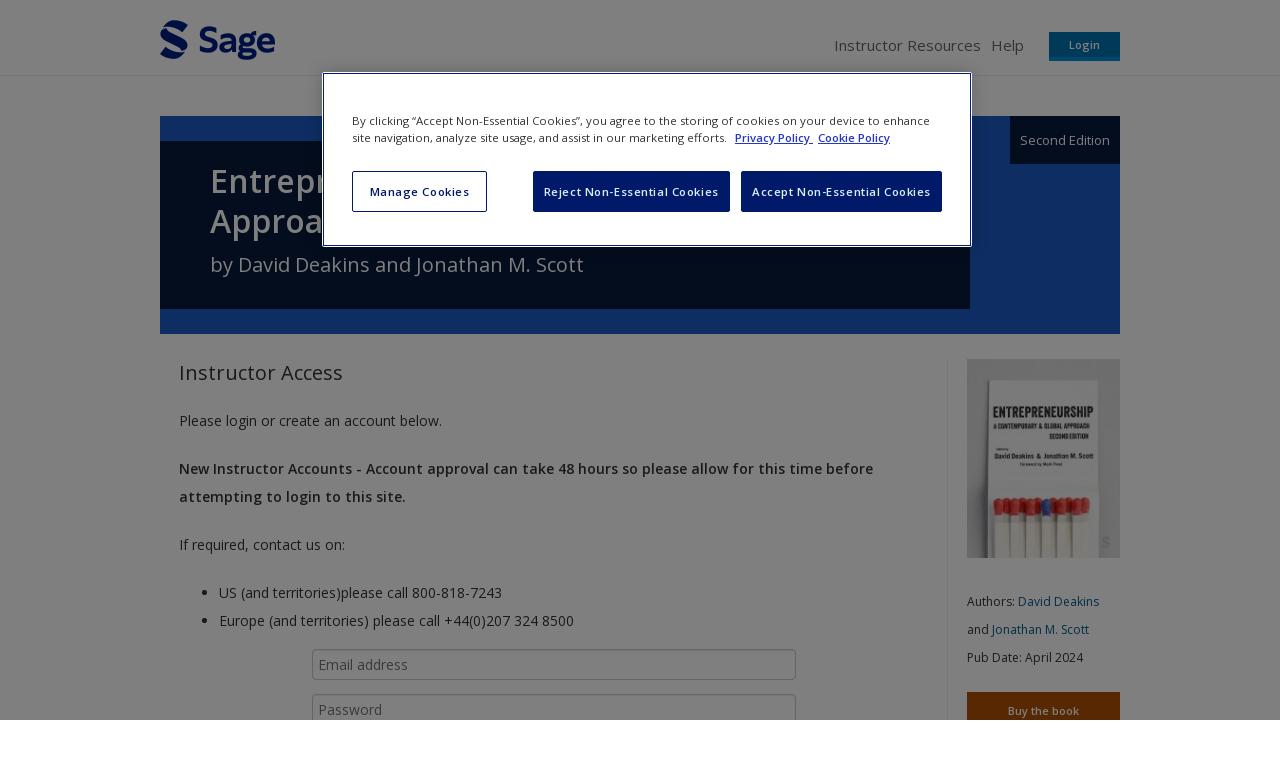

--- FILE ---
content_type: text/html; charset=utf-8
request_url: https://study.sagepub.com/deakins2e/instructor-access
body_size: 19281
content:
<!DOCTYPE html>
<!--[if lt IE 8 ]>    <html class="lt-ie8 no-js"  lang="en" dir="ltr"> <![endif]-->
<!--[if gte IE 8]><!--> <html class="no-js"  lang="en" dir="ltr" > <!--<![endif]-->
  <head>
    <meta http-equiv="X-UA-Compatible" content="IE=edge" />
    <meta http-equiv="Content-Type" content="text/html; charset=utf-8" /><script type="text/javascript">(window.NREUM||(NREUM={})).init={ajax:{deny_list:["bam.nr-data.net"]},feature_flags:["soft_nav"]};(window.NREUM||(NREUM={})).loader_config={licenseKey:"7aee6235b1",applicationID:"2585267",browserID:"2754137"};;/*! For license information please see nr-loader-rum-1.303.0.min.js.LICENSE.txt */
(()=>{var e,t,r={122:(e,t,r)=>{"use strict";r.d(t,{a:()=>i});var n=r(944);function i(e,t){try{if(!e||"object"!=typeof e)return(0,n.R)(3);if(!t||"object"!=typeof t)return(0,n.R)(4);const r=Object.create(Object.getPrototypeOf(t),Object.getOwnPropertyDescriptors(t)),a=0===Object.keys(r).length?e:r;for(let o in a)if(void 0!==e[o])try{if(null===e[o]){r[o]=null;continue}Array.isArray(e[o])&&Array.isArray(t[o])?r[o]=Array.from(new Set([...e[o],...t[o]])):"object"==typeof e[o]&&"object"==typeof t[o]?r[o]=i(e[o],t[o]):r[o]=e[o]}catch(e){r[o]||(0,n.R)(1,e)}return r}catch(e){(0,n.R)(2,e)}}},154:(e,t,r)=>{"use strict";r.d(t,{OF:()=>c,RI:()=>i,WN:()=>u,bv:()=>a,gm:()=>o,mw:()=>s,sb:()=>d});var n=r(863);const i="undefined"!=typeof window&&!!window.document,a="undefined"!=typeof WorkerGlobalScope&&("undefined"!=typeof self&&self instanceof WorkerGlobalScope&&self.navigator instanceof WorkerNavigator||"undefined"!=typeof globalThis&&globalThis instanceof WorkerGlobalScope&&globalThis.navigator instanceof WorkerNavigator),o=i?window:"undefined"!=typeof WorkerGlobalScope&&("undefined"!=typeof self&&self instanceof WorkerGlobalScope&&self||"undefined"!=typeof globalThis&&globalThis instanceof WorkerGlobalScope&&globalThis),s=Boolean("hidden"===o?.document?.visibilityState),c=/iPad|iPhone|iPod/.test(o.navigator?.userAgent),d=c&&"undefined"==typeof SharedWorker,u=((()=>{const e=o.navigator?.userAgent?.match(/Firefox[/\s](\d+\.\d+)/);Array.isArray(e)&&e.length>=2&&e[1]})(),Date.now()-(0,n.t)())},163:(e,t,r)=>{"use strict";r.d(t,{j:()=>E});var n=r(384),i=r(741);var a=r(555);r(860).K7.genericEvents;const o="experimental.resources",s="register",c=e=>{if(!e||"string"!=typeof e)return!1;try{document.createDocumentFragment().querySelector(e)}catch{return!1}return!0};var d=r(614),u=r(944),l=r(122);const f="[data-nr-mask]",g=e=>(0,l.a)(e,(()=>{const e={feature_flags:[],experimental:{allow_registered_children:!1,resources:!1},mask_selector:"*",block_selector:"[data-nr-block]",mask_input_options:{color:!1,date:!1,"datetime-local":!1,email:!1,month:!1,number:!1,range:!1,search:!1,tel:!1,text:!1,time:!1,url:!1,week:!1,textarea:!1,select:!1,password:!0}};return{ajax:{deny_list:void 0,block_internal:!0,enabled:!0,autoStart:!0},api:{get allow_registered_children(){return e.feature_flags.includes(s)||e.experimental.allow_registered_children},set allow_registered_children(t){e.experimental.allow_registered_children=t},duplicate_registered_data:!1},browser_consent_mode:{enabled:!1},distributed_tracing:{enabled:void 0,exclude_newrelic_header:void 0,cors_use_newrelic_header:void 0,cors_use_tracecontext_headers:void 0,allowed_origins:void 0},get feature_flags(){return e.feature_flags},set feature_flags(t){e.feature_flags=t},generic_events:{enabled:!0,autoStart:!0},harvest:{interval:30},jserrors:{enabled:!0,autoStart:!0},logging:{enabled:!0,autoStart:!0},metrics:{enabled:!0,autoStart:!0},obfuscate:void 0,page_action:{enabled:!0},page_view_event:{enabled:!0,autoStart:!0},page_view_timing:{enabled:!0,autoStart:!0},performance:{capture_marks:!1,capture_measures:!1,capture_detail:!0,resources:{get enabled(){return e.feature_flags.includes(o)||e.experimental.resources},set enabled(t){e.experimental.resources=t},asset_types:[],first_party_domains:[],ignore_newrelic:!0}},privacy:{cookies_enabled:!0},proxy:{assets:void 0,beacon:void 0},session:{expiresMs:d.wk,inactiveMs:d.BB},session_replay:{autoStart:!0,enabled:!1,preload:!1,sampling_rate:10,error_sampling_rate:100,collect_fonts:!1,inline_images:!1,fix_stylesheets:!0,mask_all_inputs:!0,get mask_text_selector(){return e.mask_selector},set mask_text_selector(t){c(t)?e.mask_selector="".concat(t,",").concat(f):""===t||null===t?e.mask_selector=f:(0,u.R)(5,t)},get block_class(){return"nr-block"},get ignore_class(){return"nr-ignore"},get mask_text_class(){return"nr-mask"},get block_selector(){return e.block_selector},set block_selector(t){c(t)?e.block_selector+=",".concat(t):""!==t&&(0,u.R)(6,t)},get mask_input_options(){return e.mask_input_options},set mask_input_options(t){t&&"object"==typeof t?e.mask_input_options={...t,password:!0}:(0,u.R)(7,t)}},session_trace:{enabled:!0,autoStart:!0},soft_navigations:{enabled:!0,autoStart:!0},spa:{enabled:!0,autoStart:!0},ssl:void 0,user_actions:{enabled:!0,elementAttributes:["id","className","tagName","type"]}}})());var p=r(154),h=r(324);let m=0;const v={buildEnv:h.F3,distMethod:h.Xs,version:h.xv,originTime:p.WN},b={consented:!1},y={appMetadata:{},get consented(){return this.session?.state?.consent||b.consented},set consented(e){b.consented=e},customTransaction:void 0,denyList:void 0,disabled:!1,harvester:void 0,isolatedBacklog:!1,isRecording:!1,loaderType:void 0,maxBytes:3e4,obfuscator:void 0,onerror:void 0,ptid:void 0,releaseIds:{},session:void 0,timeKeeper:void 0,registeredEntities:[],jsAttributesMetadata:{bytes:0},get harvestCount(){return++m}},_=e=>{const t=(0,l.a)(e,y),r=Object.keys(v).reduce((e,t)=>(e[t]={value:v[t],writable:!1,configurable:!0,enumerable:!0},e),{});return Object.defineProperties(t,r)};var w=r(701);const x=e=>{const t=e.startsWith("http");e+="/",r.p=t?e:"https://"+e};var S=r(836),k=r(241);const R={accountID:void 0,trustKey:void 0,agentID:void 0,licenseKey:void 0,applicationID:void 0,xpid:void 0},A=e=>(0,l.a)(e,R),T=new Set;function E(e,t={},r,o){let{init:s,info:c,loader_config:d,runtime:u={},exposed:l=!0}=t;if(!c){const e=(0,n.pV)();s=e.init,c=e.info,d=e.loader_config}e.init=g(s||{}),e.loader_config=A(d||{}),c.jsAttributes??={},p.bv&&(c.jsAttributes.isWorker=!0),e.info=(0,a.D)(c);const f=e.init,h=[c.beacon,c.errorBeacon];T.has(e.agentIdentifier)||(f.proxy.assets&&(x(f.proxy.assets),h.push(f.proxy.assets)),f.proxy.beacon&&h.push(f.proxy.beacon),e.beacons=[...h],function(e){const t=(0,n.pV)();Object.getOwnPropertyNames(i.W.prototype).forEach(r=>{const n=i.W.prototype[r];if("function"!=typeof n||"constructor"===n)return;let a=t[r];e[r]&&!1!==e.exposed&&"micro-agent"!==e.runtime?.loaderType&&(t[r]=(...t)=>{const n=e[r](...t);return a?a(...t):n})})}(e),(0,n.US)("activatedFeatures",w.B),e.runSoftNavOverSpa&&=!0===f.soft_navigations.enabled&&f.feature_flags.includes("soft_nav")),u.denyList=[...f.ajax.deny_list||[],...f.ajax.block_internal?h:[]],u.ptid=e.agentIdentifier,u.loaderType=r,e.runtime=_(u),T.has(e.agentIdentifier)||(e.ee=S.ee.get(e.agentIdentifier),e.exposed=l,(0,k.W)({agentIdentifier:e.agentIdentifier,drained:!!w.B?.[e.agentIdentifier],type:"lifecycle",name:"initialize",feature:void 0,data:e.config})),T.add(e.agentIdentifier)}},234:(e,t,r)=>{"use strict";r.d(t,{W:()=>a});var n=r(836),i=r(687);class a{constructor(e,t){this.agentIdentifier=e,this.ee=n.ee.get(e),this.featureName=t,this.blocked=!1}deregisterDrain(){(0,i.x3)(this.agentIdentifier,this.featureName)}}},241:(e,t,r)=>{"use strict";r.d(t,{W:()=>a});var n=r(154);const i="newrelic";function a(e={}){try{n.gm.dispatchEvent(new CustomEvent(i,{detail:e}))}catch(e){}}},261:(e,t,r)=>{"use strict";r.d(t,{$9:()=>d,BL:()=>s,CH:()=>g,Dl:()=>_,Fw:()=>y,PA:()=>m,Pl:()=>n,Pv:()=>k,Tb:()=>l,U2:()=>a,V1:()=>S,Wb:()=>x,bt:()=>b,cD:()=>v,d3:()=>w,dT:()=>c,eY:()=>p,fF:()=>f,hG:()=>i,k6:()=>o,nb:()=>h,o5:()=>u});const n="api-",i="addPageAction",a="addToTrace",o="addRelease",s="finished",c="interaction",d="log",u="noticeError",l="pauseReplay",f="recordCustomEvent",g="recordReplay",p="register",h="setApplicationVersion",m="setCurrentRouteName",v="setCustomAttribute",b="setErrorHandler",y="setPageViewName",_="setUserId",w="start",x="wrapLogger",S="measure",k="consent"},289:(e,t,r)=>{"use strict";r.d(t,{GG:()=>a,Qr:()=>s,sB:()=>o});var n=r(878);function i(){return"undefined"==typeof document||"complete"===document.readyState}function a(e,t){if(i())return e();(0,n.sp)("load",e,t)}function o(e){if(i())return e();(0,n.DD)("DOMContentLoaded",e)}function s(e){if(i())return e();(0,n.sp)("popstate",e)}},324:(e,t,r)=>{"use strict";r.d(t,{F3:()=>i,Xs:()=>a,xv:()=>n});const n="1.303.0",i="PROD",a="CDN"},374:(e,t,r)=>{r.nc=(()=>{try{return document?.currentScript?.nonce}catch(e){}return""})()},384:(e,t,r)=>{"use strict";r.d(t,{NT:()=>o,US:()=>u,Zm:()=>s,bQ:()=>d,dV:()=>c,pV:()=>l});var n=r(154),i=r(863),a=r(910);const o={beacon:"bam.nr-data.net",errorBeacon:"bam.nr-data.net"};function s(){return n.gm.NREUM||(n.gm.NREUM={}),void 0===n.gm.newrelic&&(n.gm.newrelic=n.gm.NREUM),n.gm.NREUM}function c(){let e=s();return e.o||(e.o={ST:n.gm.setTimeout,SI:n.gm.setImmediate||n.gm.setInterval,CT:n.gm.clearTimeout,XHR:n.gm.XMLHttpRequest,REQ:n.gm.Request,EV:n.gm.Event,PR:n.gm.Promise,MO:n.gm.MutationObserver,FETCH:n.gm.fetch,WS:n.gm.WebSocket},(0,a.i)(...Object.values(e.o))),e}function d(e,t){let r=s();r.initializedAgents??={},t.initializedAt={ms:(0,i.t)(),date:new Date},r.initializedAgents[e]=t}function u(e,t){s()[e]=t}function l(){return function(){let e=s();const t=e.info||{};e.info={beacon:o.beacon,errorBeacon:o.errorBeacon,...t}}(),function(){let e=s();const t=e.init||{};e.init={...t}}(),c(),function(){let e=s();const t=e.loader_config||{};e.loader_config={...t}}(),s()}},389:(e,t,r)=>{"use strict";function n(e,t=500,r={}){const n=r?.leading||!1;let i;return(...r)=>{n&&void 0===i&&(e.apply(this,r),i=setTimeout(()=>{i=clearTimeout(i)},t)),n||(clearTimeout(i),i=setTimeout(()=>{e.apply(this,r)},t))}}function i(e){let t=!1;return(...r)=>{t||(t=!0,e.apply(this,r))}}r.d(t,{J:()=>i,s:()=>n})},555:(e,t,r)=>{"use strict";r.d(t,{D:()=>s,f:()=>o});var n=r(384),i=r(122);const a={beacon:n.NT.beacon,errorBeacon:n.NT.errorBeacon,licenseKey:void 0,applicationID:void 0,sa:void 0,queueTime:void 0,applicationTime:void 0,ttGuid:void 0,user:void 0,account:void 0,product:void 0,extra:void 0,jsAttributes:{},userAttributes:void 0,atts:void 0,transactionName:void 0,tNamePlain:void 0};function o(e){try{return!!e.licenseKey&&!!e.errorBeacon&&!!e.applicationID}catch(e){return!1}}const s=e=>(0,i.a)(e,a)},566:(e,t,r)=>{"use strict";r.d(t,{LA:()=>s,bz:()=>o});var n=r(154);const i="xxxxxxxx-xxxx-4xxx-yxxx-xxxxxxxxxxxx";function a(e,t){return e?15&e[t]:16*Math.random()|0}function o(){const e=n.gm?.crypto||n.gm?.msCrypto;let t,r=0;return e&&e.getRandomValues&&(t=e.getRandomValues(new Uint8Array(30))),i.split("").map(e=>"x"===e?a(t,r++).toString(16):"y"===e?(3&a()|8).toString(16):e).join("")}function s(e){const t=n.gm?.crypto||n.gm?.msCrypto;let r,i=0;t&&t.getRandomValues&&(r=t.getRandomValues(new Uint8Array(e)));const o=[];for(var s=0;s<e;s++)o.push(a(r,i++).toString(16));return o.join("")}},606:(e,t,r)=>{"use strict";r.d(t,{i:()=>a});var n=r(908);a.on=o;var i=a.handlers={};function a(e,t,r,a){o(a||n.d,i,e,t,r)}function o(e,t,r,i,a){a||(a="feature"),e||(e=n.d);var o=t[a]=t[a]||{};(o[r]=o[r]||[]).push([e,i])}},607:(e,t,r)=>{"use strict";r.d(t,{W:()=>n});const n=(0,r(566).bz)()},614:(e,t,r)=>{"use strict";r.d(t,{BB:()=>o,H3:()=>n,g:()=>d,iL:()=>c,tS:()=>s,uh:()=>i,wk:()=>a});const n="NRBA",i="SESSION",a=144e5,o=18e5,s={STARTED:"session-started",PAUSE:"session-pause",RESET:"session-reset",RESUME:"session-resume",UPDATE:"session-update"},c={SAME_TAB:"same-tab",CROSS_TAB:"cross-tab"},d={OFF:0,FULL:1,ERROR:2}},630:(e,t,r)=>{"use strict";r.d(t,{T:()=>n});const n=r(860).K7.pageViewEvent},646:(e,t,r)=>{"use strict";r.d(t,{y:()=>n});class n{constructor(e){this.contextId=e}}},687:(e,t,r)=>{"use strict";r.d(t,{Ak:()=>d,Ze:()=>f,x3:()=>u});var n=r(241),i=r(836),a=r(606),o=r(860),s=r(646);const c={};function d(e,t){const r={staged:!1,priority:o.P3[t]||0};l(e),c[e].get(t)||c[e].set(t,r)}function u(e,t){e&&c[e]&&(c[e].get(t)&&c[e].delete(t),p(e,t,!1),c[e].size&&g(e))}function l(e){if(!e)throw new Error("agentIdentifier required");c[e]||(c[e]=new Map)}function f(e="",t="feature",r=!1){if(l(e),!e||!c[e].get(t)||r)return p(e,t);c[e].get(t).staged=!0,g(e)}function g(e){const t=Array.from(c[e]);t.every(([e,t])=>t.staged)&&(t.sort((e,t)=>e[1].priority-t[1].priority),t.forEach(([t])=>{c[e].delete(t),p(e,t)}))}function p(e,t,r=!0){const o=e?i.ee.get(e):i.ee,c=a.i.handlers;if(!o.aborted&&o.backlog&&c){if((0,n.W)({agentIdentifier:e,type:"lifecycle",name:"drain",feature:t}),r){const e=o.backlog[t],r=c[t];if(r){for(let t=0;e&&t<e.length;++t)h(e[t],r);Object.entries(r).forEach(([e,t])=>{Object.values(t||{}).forEach(t=>{t[0]?.on&&t[0]?.context()instanceof s.y&&t[0].on(e,t[1])})})}}o.isolatedBacklog||delete c[t],o.backlog[t]=null,o.emit("drain-"+t,[])}}function h(e,t){var r=e[1];Object.values(t[r]||{}).forEach(t=>{var r=e[0];if(t[0]===r){var n=t[1],i=e[3],a=e[2];n.apply(i,a)}})}},699:(e,t,r)=>{"use strict";r.d(t,{It:()=>a,KC:()=>s,No:()=>i,qh:()=>o});var n=r(860);const i=16e3,a=1e6,o="SESSION_ERROR",s={[n.K7.logging]:!0,[n.K7.genericEvents]:!1,[n.K7.jserrors]:!1,[n.K7.ajax]:!1}},701:(e,t,r)=>{"use strict";r.d(t,{B:()=>a,t:()=>o});var n=r(241);const i=new Set,a={};function o(e,t){const r=t.agentIdentifier;a[r]??={},e&&"object"==typeof e&&(i.has(r)||(t.ee.emit("rumresp",[e]),a[r]=e,i.add(r),(0,n.W)({agentIdentifier:r,loaded:!0,drained:!0,type:"lifecycle",name:"load",feature:void 0,data:e})))}},741:(e,t,r)=>{"use strict";r.d(t,{W:()=>a});var n=r(944),i=r(261);class a{#e(e,...t){if(this[e]!==a.prototype[e])return this[e](...t);(0,n.R)(35,e)}addPageAction(e,t){return this.#e(i.hG,e,t)}register(e){return this.#e(i.eY,e)}recordCustomEvent(e,t){return this.#e(i.fF,e,t)}setPageViewName(e,t){return this.#e(i.Fw,e,t)}setCustomAttribute(e,t,r){return this.#e(i.cD,e,t,r)}noticeError(e,t){return this.#e(i.o5,e,t)}setUserId(e){return this.#e(i.Dl,e)}setApplicationVersion(e){return this.#e(i.nb,e)}setErrorHandler(e){return this.#e(i.bt,e)}addRelease(e,t){return this.#e(i.k6,e,t)}log(e,t){return this.#e(i.$9,e,t)}start(){return this.#e(i.d3)}finished(e){return this.#e(i.BL,e)}recordReplay(){return this.#e(i.CH)}pauseReplay(){return this.#e(i.Tb)}addToTrace(e){return this.#e(i.U2,e)}setCurrentRouteName(e){return this.#e(i.PA,e)}interaction(e){return this.#e(i.dT,e)}wrapLogger(e,t,r){return this.#e(i.Wb,e,t,r)}measure(e,t){return this.#e(i.V1,e,t)}consent(e){return this.#e(i.Pv,e)}}},773:(e,t,r)=>{"use strict";r.d(t,{z_:()=>a,XG:()=>s,TZ:()=>n,rs:()=>i,xV:()=>o});r(154),r(566),r(384);const n=r(860).K7.metrics,i="sm",a="cm",o="storeSupportabilityMetrics",s="storeEventMetrics"},782:(e,t,r)=>{"use strict";r.d(t,{T:()=>n});const n=r(860).K7.pageViewTiming},836:(e,t,r)=>{"use strict";r.d(t,{P:()=>s,ee:()=>c});var n=r(384),i=r(990),a=r(646),o=r(607);const s="nr@context:".concat(o.W),c=function e(t,r){var n={},o={},u={},l=!1;try{l=16===r.length&&d.initializedAgents?.[r]?.runtime.isolatedBacklog}catch(e){}var f={on:p,addEventListener:p,removeEventListener:function(e,t){var r=n[e];if(!r)return;for(var i=0;i<r.length;i++)r[i]===t&&r.splice(i,1)},emit:function(e,r,n,i,a){!1!==a&&(a=!0);if(c.aborted&&!i)return;t&&a&&t.emit(e,r,n);var s=g(n);h(e).forEach(e=>{e.apply(s,r)});var d=v()[o[e]];d&&d.push([f,e,r,s]);return s},get:m,listeners:h,context:g,buffer:function(e,t){const r=v();if(t=t||"feature",f.aborted)return;Object.entries(e||{}).forEach(([e,n])=>{o[n]=t,t in r||(r[t]=[])})},abort:function(){f._aborted=!0,Object.keys(f.backlog).forEach(e=>{delete f.backlog[e]})},isBuffering:function(e){return!!v()[o[e]]},debugId:r,backlog:l?{}:t&&"object"==typeof t.backlog?t.backlog:{},isolatedBacklog:l};return Object.defineProperty(f,"aborted",{get:()=>{let e=f._aborted||!1;return e||(t&&(e=t.aborted),e)}}),f;function g(e){return e&&e instanceof a.y?e:e?(0,i.I)(e,s,()=>new a.y(s)):new a.y(s)}function p(e,t){n[e]=h(e).concat(t)}function h(e){return n[e]||[]}function m(t){return u[t]=u[t]||e(f,t)}function v(){return f.backlog}}(void 0,"globalEE"),d=(0,n.Zm)();d.ee||(d.ee=c)},843:(e,t,r)=>{"use strict";r.d(t,{u:()=>i});var n=r(878);function i(e,t=!1,r,i){(0,n.DD)("visibilitychange",function(){if(t)return void("hidden"===document.visibilityState&&e());e(document.visibilityState)},r,i)}},860:(e,t,r)=>{"use strict";r.d(t,{$J:()=>u,K7:()=>c,P3:()=>d,XX:()=>i,Yy:()=>s,df:()=>a,qY:()=>n,v4:()=>o});const n="events",i="jserrors",a="browser/blobs",o="rum",s="browser/logs",c={ajax:"ajax",genericEvents:"generic_events",jserrors:i,logging:"logging",metrics:"metrics",pageAction:"page_action",pageViewEvent:"page_view_event",pageViewTiming:"page_view_timing",sessionReplay:"session_replay",sessionTrace:"session_trace",softNav:"soft_navigations",spa:"spa"},d={[c.pageViewEvent]:1,[c.pageViewTiming]:2,[c.metrics]:3,[c.jserrors]:4,[c.spa]:5,[c.ajax]:6,[c.sessionTrace]:7,[c.softNav]:8,[c.sessionReplay]:9,[c.logging]:10,[c.genericEvents]:11},u={[c.pageViewEvent]:o,[c.pageViewTiming]:n,[c.ajax]:n,[c.spa]:n,[c.softNav]:n,[c.metrics]:i,[c.jserrors]:i,[c.sessionTrace]:a,[c.sessionReplay]:a,[c.logging]:s,[c.genericEvents]:"ins"}},863:(e,t,r)=>{"use strict";function n(){return Math.floor(performance.now())}r.d(t,{t:()=>n})},878:(e,t,r)=>{"use strict";function n(e,t){return{capture:e,passive:!1,signal:t}}function i(e,t,r=!1,i){window.addEventListener(e,t,n(r,i))}function a(e,t,r=!1,i){document.addEventListener(e,t,n(r,i))}r.d(t,{DD:()=>a,jT:()=>n,sp:()=>i})},908:(e,t,r)=>{"use strict";r.d(t,{d:()=>n,p:()=>i});var n=r(836).ee.get("handle");function i(e,t,r,i,a){a?(a.buffer([e],i),a.emit(e,t,r)):(n.buffer([e],i),n.emit(e,t,r))}},910:(e,t,r)=>{"use strict";r.d(t,{i:()=>a});var n=r(944);const i=new Map;function a(...e){return e.every(e=>{if(i.has(e))return i.get(e);const t="function"==typeof e&&e.toString().includes("[native code]");return t||(0,n.R)(64,e?.name||e?.toString()),i.set(e,t),t})}},944:(e,t,r)=>{"use strict";r.d(t,{R:()=>i});var n=r(241);function i(e,t){"function"==typeof console.debug&&(console.debug("New Relic Warning: https://github.com/newrelic/newrelic-browser-agent/blob/main/docs/warning-codes.md#".concat(e),t),(0,n.W)({agentIdentifier:null,drained:null,type:"data",name:"warn",feature:"warn",data:{code:e,secondary:t}}))}},990:(e,t,r)=>{"use strict";r.d(t,{I:()=>i});var n=Object.prototype.hasOwnProperty;function i(e,t,r){if(n.call(e,t))return e[t];var i=r();if(Object.defineProperty&&Object.keys)try{return Object.defineProperty(e,t,{value:i,writable:!0,enumerable:!1}),i}catch(e){}return e[t]=i,i}}},n={};function i(e){var t=n[e];if(void 0!==t)return t.exports;var a=n[e]={exports:{}};return r[e](a,a.exports,i),a.exports}i.m=r,i.d=(e,t)=>{for(var r in t)i.o(t,r)&&!i.o(e,r)&&Object.defineProperty(e,r,{enumerable:!0,get:t[r]})},i.f={},i.e=e=>Promise.all(Object.keys(i.f).reduce((t,r)=>(i.f[r](e,t),t),[])),i.u=e=>"nr-rum-1.303.0.min.js",i.o=(e,t)=>Object.prototype.hasOwnProperty.call(e,t),e={},t="NRBA-1.303.0.PROD:",i.l=(r,n,a,o)=>{if(e[r])e[r].push(n);else{var s,c;if(void 0!==a)for(var d=document.getElementsByTagName("script"),u=0;u<d.length;u++){var l=d[u];if(l.getAttribute("src")==r||l.getAttribute("data-webpack")==t+a){s=l;break}}if(!s){c=!0;var f={296:"sha512-DjFbtykbDCyUDGsp+l/dYhH0LhW/Jv9sDnc+aleTRmpV1ZRfyOeip4Sv4USz3Fk0DZCWshsM7d24cTr9Xf3L/A=="};(s=document.createElement("script")).charset="utf-8",i.nc&&s.setAttribute("nonce",i.nc),s.setAttribute("data-webpack",t+a),s.src=r,0!==s.src.indexOf(window.location.origin+"/")&&(s.crossOrigin="anonymous"),f[o]&&(s.integrity=f[o])}e[r]=[n];var g=(t,n)=>{s.onerror=s.onload=null,clearTimeout(p);var i=e[r];if(delete e[r],s.parentNode&&s.parentNode.removeChild(s),i&&i.forEach(e=>e(n)),t)return t(n)},p=setTimeout(g.bind(null,void 0,{type:"timeout",target:s}),12e4);s.onerror=g.bind(null,s.onerror),s.onload=g.bind(null,s.onload),c&&document.head.appendChild(s)}},i.r=e=>{"undefined"!=typeof Symbol&&Symbol.toStringTag&&Object.defineProperty(e,Symbol.toStringTag,{value:"Module"}),Object.defineProperty(e,"__esModule",{value:!0})},i.p="https://js-agent.newrelic.com/",(()=>{var e={374:0,840:0};i.f.j=(t,r)=>{var n=i.o(e,t)?e[t]:void 0;if(0!==n)if(n)r.push(n[2]);else{var a=new Promise((r,i)=>n=e[t]=[r,i]);r.push(n[2]=a);var o=i.p+i.u(t),s=new Error;i.l(o,r=>{if(i.o(e,t)&&(0!==(n=e[t])&&(e[t]=void 0),n)){var a=r&&("load"===r.type?"missing":r.type),o=r&&r.target&&r.target.src;s.message="Loading chunk "+t+" failed.\n("+a+": "+o+")",s.name="ChunkLoadError",s.type=a,s.request=o,n[1](s)}},"chunk-"+t,t)}};var t=(t,r)=>{var n,a,[o,s,c]=r,d=0;if(o.some(t=>0!==e[t])){for(n in s)i.o(s,n)&&(i.m[n]=s[n]);if(c)c(i)}for(t&&t(r);d<o.length;d++)a=o[d],i.o(e,a)&&e[a]&&e[a][0](),e[a]=0},r=self["webpackChunk:NRBA-1.303.0.PROD"]=self["webpackChunk:NRBA-1.303.0.PROD"]||[];r.forEach(t.bind(null,0)),r.push=t.bind(null,r.push.bind(r))})(),(()=>{"use strict";i(374);var e=i(566),t=i(741);class r extends t.W{agentIdentifier=(0,e.LA)(16)}var n=i(860);const a=Object.values(n.K7);var o=i(163);var s=i(908),c=i(863),d=i(261),u=i(241),l=i(944),f=i(701),g=i(773);function p(e,t,i,a){const o=a||i;!o||o[e]&&o[e]!==r.prototype[e]||(o[e]=function(){(0,s.p)(g.xV,["API/"+e+"/called"],void 0,n.K7.metrics,i.ee),(0,u.W)({agentIdentifier:i.agentIdentifier,drained:!!f.B?.[i.agentIdentifier],type:"data",name:"api",feature:d.Pl+e,data:{}});try{return t.apply(this,arguments)}catch(e){(0,l.R)(23,e)}})}function h(e,t,r,n,i){const a=e.info;null===r?delete a.jsAttributes[t]:a.jsAttributes[t]=r,(i||null===r)&&(0,s.p)(d.Pl+n,[(0,c.t)(),t,r],void 0,"session",e.ee)}var m=i(687),v=i(234),b=i(289),y=i(154),_=i(384);const w=e=>y.RI&&!0===e?.privacy.cookies_enabled;function x(e){return!!(0,_.dV)().o.MO&&w(e)&&!0===e?.session_trace.enabled}var S=i(389),k=i(699);class R extends v.W{constructor(e,t){super(e.agentIdentifier,t),this.agentRef=e,this.abortHandler=void 0,this.featAggregate=void 0,this.loadedSuccessfully=void 0,this.onAggregateImported=new Promise(e=>{this.loadedSuccessfully=e}),this.deferred=Promise.resolve(),!1===e.init[this.featureName].autoStart?this.deferred=new Promise((t,r)=>{this.ee.on("manual-start-all",(0,S.J)(()=>{(0,m.Ak)(e.agentIdentifier,this.featureName),t()}))}):(0,m.Ak)(e.agentIdentifier,t)}importAggregator(e,t,r={}){if(this.featAggregate)return;const n=async()=>{let n;await this.deferred;try{if(w(e.init)){const{setupAgentSession:t}=await i.e(296).then(i.bind(i,305));n=t(e)}}catch(e){(0,l.R)(20,e),this.ee.emit("internal-error",[e]),(0,s.p)(k.qh,[e],void 0,this.featureName,this.ee)}try{if(!this.#t(this.featureName,n,e.init))return(0,m.Ze)(this.agentIdentifier,this.featureName),void this.loadedSuccessfully(!1);const{Aggregate:i}=await t();this.featAggregate=new i(e,r),e.runtime.harvester.initializedAggregates.push(this.featAggregate),this.loadedSuccessfully(!0)}catch(e){(0,l.R)(34,e),this.abortHandler?.(),(0,m.Ze)(this.agentIdentifier,this.featureName,!0),this.loadedSuccessfully(!1),this.ee&&this.ee.abort()}};y.RI?(0,b.GG)(()=>n(),!0):n()}#t(e,t,r){if(this.blocked)return!1;switch(e){case n.K7.sessionReplay:return x(r)&&!!t;case n.K7.sessionTrace:return!!t;default:return!0}}}var A=i(630),T=i(614);class E extends R{static featureName=A.T;constructor(e){var t;super(e,A.T),this.setupInspectionEvents(e.agentIdentifier),t=e,p(d.Fw,function(e,r){"string"==typeof e&&("/"!==e.charAt(0)&&(e="/"+e),t.runtime.customTransaction=(r||"http://custom.transaction")+e,(0,s.p)(d.Pl+d.Fw,[(0,c.t)()],void 0,void 0,t.ee))},t),this.importAggregator(e,()=>i.e(296).then(i.bind(i,108)))}setupInspectionEvents(e){const t=(t,r)=>{t&&(0,u.W)({agentIdentifier:e,timeStamp:t.timeStamp,loaded:"complete"===t.target.readyState,type:"window",name:r,data:t.target.location+""})};(0,b.sB)(e=>{t(e,"DOMContentLoaded")}),(0,b.GG)(e=>{t(e,"load")}),(0,b.Qr)(e=>{t(e,"navigate")}),this.ee.on(T.tS.UPDATE,(t,r)=>{(0,u.W)({agentIdentifier:e,type:"lifecycle",name:"session",data:r})})}}var N=i(843),j=i(878),I=i(782);class P extends R{static featureName=I.T;constructor(e){super(e,I.T),y.RI&&((0,N.u)(()=>(0,s.p)("docHidden",[(0,c.t)()],void 0,I.T,this.ee),!0),(0,j.sp)("pagehide",()=>(0,s.p)("winPagehide",[(0,c.t)()],void 0,I.T,this.ee)),this.importAggregator(e,()=>i.e(296).then(i.bind(i,350))))}}class O extends R{static featureName=g.TZ;constructor(e){super(e,g.TZ),y.RI&&document.addEventListener("securitypolicyviolation",e=>{(0,s.p)(g.xV,["Generic/CSPViolation/Detected"],void 0,this.featureName,this.ee)}),this.importAggregator(e,()=>i.e(296).then(i.bind(i,623)))}}new class extends r{constructor(e){var t;(super(),y.gm)?(this.features={},(0,_.bQ)(this.agentIdentifier,this),this.desiredFeatures=new Set(e.features||[]),this.desiredFeatures.add(E),this.runSoftNavOverSpa=[...this.desiredFeatures].some(e=>e.featureName===n.K7.softNav),(0,o.j)(this,e,e.loaderType||"agent"),t=this,p(d.cD,function(e,r,n=!1){if("string"==typeof e){if(["string","number","boolean"].includes(typeof r)||null===r)return h(t,e,r,d.cD,n);(0,l.R)(40,typeof r)}else(0,l.R)(39,typeof e)},t),function(e){p(d.Dl,function(t){if("string"==typeof t||null===t)return h(e,"enduser.id",t,d.Dl,!0);(0,l.R)(41,typeof t)},e)}(this),function(e){p(d.nb,function(t){if("string"==typeof t||null===t)return h(e,"application.version",t,d.nb,!1);(0,l.R)(42,typeof t)},e)}(this),function(e){p(d.d3,function(){e.ee.emit("manual-start-all")},e)}(this),function(e){p(d.Pv,function(t=!0){if("boolean"==typeof t){if((0,s.p)(d.Pl+d.Pv,[t],void 0,"session",e.ee),e.runtime.consented=t,t){const t=e.features.page_view_event;t.onAggregateImported.then(e=>{const r=t.featAggregate;e&&!r.sentRum&&r.sendRum()})}}else(0,l.R)(65,typeof t)},e)}(this),this.run()):(0,l.R)(21)}get config(){return{info:this.info,init:this.init,loader_config:this.loader_config,runtime:this.runtime}}get api(){return this}run(){try{const e=function(e){const t={};return a.forEach(r=>{t[r]=!!e[r]?.enabled}),t}(this.init),t=[...this.desiredFeatures];t.sort((e,t)=>n.P3[e.featureName]-n.P3[t.featureName]),t.forEach(t=>{if(!e[t.featureName]&&t.featureName!==n.K7.pageViewEvent)return;if(this.runSoftNavOverSpa&&t.featureName===n.K7.spa)return;if(!this.runSoftNavOverSpa&&t.featureName===n.K7.softNav)return;const r=function(e){switch(e){case n.K7.ajax:return[n.K7.jserrors];case n.K7.sessionTrace:return[n.K7.ajax,n.K7.pageViewEvent];case n.K7.sessionReplay:return[n.K7.sessionTrace];case n.K7.pageViewTiming:return[n.K7.pageViewEvent];default:return[]}}(t.featureName).filter(e=>!(e in this.features));r.length>0&&(0,l.R)(36,{targetFeature:t.featureName,missingDependencies:r}),this.features[t.featureName]=new t(this)})}catch(e){(0,l.R)(22,e);for(const e in this.features)this.features[e].abortHandler?.();const t=(0,_.Zm)();delete t.initializedAgents[this.agentIdentifier]?.features,delete this.sharedAggregator;return t.ee.get(this.agentIdentifier).abort(),!1}}}({features:[E,P,O],loaderType:"lite"})})()})();</script>
<script type="text/x-mathjax-config">
MathJax.Hub.Config({
  extensions: ['tex2jax.js'],
  jax: ['input/TeX','output/HTML-CSS'],
  tex2jax: {
    inlineMath: [ ['$','$'], ['\\(','\\)'] ],
    processEscapes: true,
    processClass: 'tex2jax',
    ignoreClass: 'html'
  },
  showProcessingMessages: false,
  messageStyle: 'none'
});
</script><meta name="viewport" content="width=device-width, initial-scale=1.0" />
<meta http-equiv="X-UA-Compatible" content="IE=edge" />
<link rel="shortcut icon" href="https://study.sagepub.com/sites/all/themes/sage_companion/assets/images/Sage_favicon.ico" />
<meta name="generator" content="Drupal 7 (http://drupal.org)" />
<link rel="canonical" href="https://study.sagepub.com/deakins2e/instructor-access" />
<link rel="shortlink" href="https://study.sagepub.com/node/186462" />
    <title>Instructor Access | Online Resources</title>
    <link rel="stylesheet" href="https://study.sagepub.com/sites/default/files/css/css_kShW4RPmRstZ3SpIC-ZvVGNFVAi0WEMuCnI0ZkYIaFw.css" />
<link rel="stylesheet" href="https://study.sagepub.com/sites/default/files/css/css_250vcmPJIUUnVwC6Ow9XNs_L3DPLik4qjGdVNeEe9Po.css" />
<link rel="stylesheet" href="https://study.sagepub.com/sites/default/files/css/css_C7BU_D5Hp-hEd_EF9rIZUbNEFOBE6_3P0BRq7BvBl-Y.css" />
<link rel="stylesheet" href="https://study.sagepub.com/sites/default/files/css/css_BfvoTDVe5_bGDCUl1ajzgSjPTdihzGMS1QSElRwYI5Y.css" />
<link rel="stylesheet" href="https://study.sagepub.com/sites/default/files/css/css_FDnILYqI2BEq83vo5IzldI9zd5SBzSeXJPFq3iLJuAM.css" />
<link rel="stylesheet" href="https://study.sagepub.com/sites/default/files/css/css_9wKwnmopRqL-HpZ9xkbQ8rIIaYY5WKIUhFhvHS-91Wo.css" media="print" />
<link rel="stylesheet" href="https://study.sagepub.com/sites/default/files/css/css_PxsPpITToy8ZnO0bJDA1TEC6bbFpGTfSWr2ZP8LuFYo.css" />
<link rel="stylesheet" href="//fonts.googleapis.com/css?family=Open+Sans:400italic,600italic,400,600&amp;t5xl6m" />
      <script src="https://cdn-ukwest.onetrust.com/scripttemplates/otSDKStub.js"  type="text/javascript" charset="UTF-8" data-domain-script="01903b90-3e97-7898-87a2-6ece9db5ebc6" ></script>
      <script type="text/javascript">
          function OptanonWrapper(){}
      </script>
    <script src="https://study.sagepub.com/profiles/panopoly/libraries/respondjs/respond.min.js?t5xl6m"></script>
<script src="https://study.sagepub.com/sites/default/files/js/js_smTGZH00AbdzmLO6ZjCeQEec4WRLM7GDPzD5KMnlbSs.js"></script>
<script src="https://study.sagepub.com/sites/default/files/js/js_zXmuHtDsIi8ufeqbYKTqJPEAKPHHY2dhtE16DnP2hDc.js"></script>
<script src="https://study.sagepub.com/sites/default/files/js/js_mqsam42JDT8XoUrKjKipIdOqPskD3r1prxfAgvLD-tY.js"></script>
<script src="https://sadmin.brightcove.com/js/BrightcoveExperiences.js"></script>
<script src="https://study.sagepub.com/sites/default/files/js/js_YbFdzeGttj9r-4-IsXOIDM4462hZzWrAHJdugi5YW48.js"></script>
<script src="https://cdnjs.cloudflare.com/ajax/libs/mathjax/2.7.0/MathJax.js?config=TeX-AMS-MML_HTMLorMML"></script>
<script src="https://study.sagepub.com/sites/default/files/js/js_Ajod7-FputTZt5k1jKsGZSRQDGOmnTQEoFOoTYEk_0Q.js"></script>
<script>jQuery.extend(Drupal.settings, {"basePath":"\/","pathPrefix":"","setHasJsCookie":0,"ajaxPageState":{"theme":"sage_companion","theme_token":"SpTn7Rdu4QuEvR3iWuXZgDsfd6TgsjR7liPwuho4Xn0","css":{"modules\/system\/system.base.css":1,"modules\/system\/system.messages.css":1,"modules\/system\/system.theme.css":1,"misc\/ui\/jquery.ui.theme.css":1,"misc\/ui\/jquery.ui.accordion.css":1,"sites\/all\/libraries\/qtip2\/jquery.qtip.min.css":1,"sites\/all\/modules\/contrib\/fitvids\/fitvids.css":1,"profiles\/panopoly\/modules\/panopoly\/panopoly_admin\/panopoly-admin.css":1,"profiles\/panopoly\/modules\/panopoly\/panopoly_admin\/panopoly-admin-navbar.css":1,"profiles\/panopoly\/modules\/panopoly\/panopoly_core\/css\/panopoly-dropbutton.css":1,"profiles\/panopoly\/modules\/panopoly\/panopoly_magic\/css\/panopoly-magic.css":1,"profiles\/panopoly\/modules\/panopoly\/panopoly_magic\/css\/panopoly-modal.css":1,"profiles\/panopoly\/modules\/panopoly\/panopoly_theme\/css\/panopoly-featured.css":1,"profiles\/panopoly\/modules\/panopoly\/panopoly_theme\/css\/panopoly-accordian.css":1,"profiles\/panopoly\/modules\/panopoly\/panopoly_theme\/css\/panopoly-layouts.css":1,"profiles\/panopoly\/modules\/panopoly\/panopoly_widgets\/panopoly-widgets.css":1,"profiles\/panopoly\/modules\/panopoly\/panopoly_widgets\/panopoly-widgets-spotlight.css":1,"sites\/all\/modules\/contrib\/quiz\/quiz.css":1,"sites\/all\/modules\/contrib\/Quizlet\/css\/quizlet.css":1,"sites\/all\/modules\/contrib\/radix_layouts\/radix_layouts.css":1,"sites\/all\/modules\/custom\/sage_wysiwyg\/sage-wysiwyg.css":1,"modules\/search\/search.css":1,"modules\/user\/user.css":1,"sites\/all\/modules\/contrib\/extlink\/extlink.css":1,"sites\/all\/modules\/contrib\/colorbox\/styles\/default\/colorbox_style.css":1,"profiles\/panopoly\/modules\/contrib\/ctools\/css\/ctools.css":1,"profiles\/panopoly\/modules\/contrib\/panels\/css\/panels.css":1,"sites\/all\/themes\/sage_companion\/assets\/stylesheets\/style.css":1,"sites\/all\/themes\/sage_companion\/assets\/stylesheets\/print.css":1,"profiles\/panopoly\/modules\/panopoly\/panopoly_images\/panopoly-images.css":1,"\/\/fonts.googleapis.com\/css?family=Open+Sans:400italic,600italic,400,600":1},"js":{"profiles\/panopoly\/modules\/panopoly\/panopoly_widgets\/panopoly-widgets.js":1,"profiles\/panopoly\/modules\/panopoly\/panopoly_widgets\/panopoly-widgets-spotlight.js":1,"profiles\/panopoly\/libraries\/respondjs\/respond.min.js":1,"profiles\/panopoly\/modules\/contrib\/jquery_update\/replace\/jquery\/1.7\/jquery.min.js":1,"misc\/jquery-extend-3.4.0.js":1,"misc\/jquery-html-prefilter-3.5.0-backport.js":1,"misc\/jquery.once.js":1,"misc\/drupal.js":1,"sites\/all\/libraries\/fitvids\/jquery.fitvids.js":1,"profiles\/panopoly\/modules\/contrib\/jquery_update\/replace\/ui\/ui\/minified\/jquery.ui.core.min.js":1,"profiles\/panopoly\/modules\/contrib\/jquery_update\/replace\/ui\/ui\/minified\/jquery.ui.widget.min.js":1,"sites\/all\/modules\/contrib\/beautytips\/js\/jquery.bt.min.js":1,"sites\/all\/modules\/contrib\/beautytips\/js\/beautytips.min.js":1,"profiles\/panopoly\/modules\/contrib\/jquery_update\/replace\/ui\/ui\/minified\/jquery.ui.tabs.min.js":1,"profiles\/panopoly\/modules\/contrib\/jquery_update\/replace\/ui\/ui\/minified\/jquery.ui.accordion.min.js":1,"sites\/all\/modules\/custom\/sage_common\/js\/sage_common.jquery.cookie.js":1,"sites\/all\/libraries\/fittext\/jquery.fittext.js":1,"sites\/all\/libraries\/qtip2\/jquery.qtip.min.js":1,"misc\/form-single-submit.js":1,"profiles\/panopoly\/modules\/panopoly\/panopoly_images\/panopoly-images.js":1,"sites\/all\/modules\/custom\/sage_redeem_code\/js\/sage_redeem_codes.form.js":1,"sites\/all\/modules\/contrib\/fitvids\/fitvids.js":1,"profiles\/panopoly\/modules\/panopoly\/panopoly_admin\/panopoly-admin.js":1,"profiles\/panopoly\/modules\/panopoly\/panopoly_magic\/panopoly-magic.js":1,"profiles\/panopoly\/modules\/panopoly\/panopoly_theme\/js\/panopoly-accordion.js":1,"sites\/all\/modules\/custom\/sage_common\/js\/typeahead.bundle.min.js":1,"sites\/all\/modules\/contrib\/Quizlet\/js\/quizlet.js":1,"sites\/all\/modules\/custom\/sage_common\/js\/sage_common.dom.js":1,"sites\/all\/modules\/custom\/sage_common\/js\/sage_common.bootstrap.js":1,"sites\/all\/modules\/custom\/sage_common\/js\/sage_common.character_counter.js":1,"sites\/all\/modules\/custom\/sage_common\/js\/sage_common.event.js":1,"sites\/all\/modules\/custom\/sage_common\/js\/sage_common.form_message.js":1,"sites\/all\/modules\/custom\/sage_common\/js\/sage_common.modal_ajax.js":1,"sites\/all\/modules\/custom\/sage_common\/js\/sage_common.modal_external.js":1,"sites\/all\/modules\/custom\/sage_common\/js\/sage_common.path.js":1,"sites\/all\/modules\/custom\/sage_common\/js\/sage_common.referrer.js":1,"sites\/all\/modules\/custom\/sage_common\/js\/sage_common.typeahead.js":1,"sites\/all\/modules\/custom\/sage_conlaw\/js\/sage_conlaw.js":1,"sites\/all\/modules\/custom\/sage_misc\/js\/sage_misc.action_plan.js":1,"sites\/all\/modules\/custom\/sage_misc\/js\/sage_misc.ie8_support.js":1,"sites\/all\/modules\/custom\/sage_misc\/js\/sage_misc.menu.js":1,"sites\/all\/modules\/custom\/sage_misc\/js\/sage_misc.responsive_text.js":1,"sites\/all\/modules\/custom\/sage_misc\/js\/sage_misc.tooltips.js":1,"sites\/all\/modules\/custom\/sage_misc\/js\/sage_misc.tables.js":1,"sites\/all\/modules\/custom\/sage_user\/js\/sage_user.form.js":1,"sites\/all\/modules\/custom\/sage_user\/js\/sage_user.addresses.js":1,"sites\/all\/modules\/custom\/sage_user\/js\/sage_user.areas_of_interest.js":1,"sites\/all\/modules\/custom\/sage_user\/js\/sage_user.contact_preferences_form.js":1,"sites\/all\/modules\/custom\/sage_user\/js\/sage_user.courses.js":1,"sites\/all\/modules\/custom\/sage_user\/js\/sage_user.info.js":1,"sites\/all\/modules\/custom\/sage_user\/js\/sage_user.personal_details_form.js":1,"sites\/all\/modules\/custom\/sage_user\/js\/sage_user.registration_form.js":1,"sites\/all\/modules\/custom\/sage_user\/js\/sage_user.status.js":1,"sites\/all\/modules\/custom\/sage_user\/js\/sage_user.theme.js":1,"sites\/all\/modules\/custom\/sage_microsite\/js\/sage_microsite.microsite_data_export.js":1,"sites\/all\/modules\/contrib\/extlink\/extlink.js":1,"sites\/all\/modules\/contrib\/mathjax\/mathjax.js":1,"https:\/\/sadmin.brightcove.com\/js\/BrightcoveExperiences.js":1,"sites\/all\/libraries\/colorbox\/jquery.colorbox-min.js":1,"sites\/all\/modules\/contrib\/colorbox\/js\/colorbox.js":1,"sites\/all\/modules\/contrib\/colorbox\/styles\/default\/colorbox_style.js":1,"profiles\/panopoly\/libraries\/jquery.imagesloaded\/jquery.imagesloaded.min.js":1,"sites\/all\/themes\/sage_companion\/assets\/javascripts\/sage_companion.form_validation.js":1,"https:\/\/cdnjs.cloudflare.com\/ajax\/libs\/mathjax\/2.7.0\/MathJax.js?config=TeX-AMS-MML_HTMLorMML":1,"sites\/all\/themes\/sage_companion\/assets\/javascripts\/bootstrap.min.js":1,"sites\/all\/themes\/sage_companion\/assets\/javascripts\/modernizer.2.7.1.custom.min.js":1,"sites\/all\/themes\/sage_companion\/assets\/javascripts\/jQuery.equalHeights.js":1,"sites\/all\/themes\/sage_companion\/assets\/javascripts\/jQuery.hoverIntent.js":1,"sites\/all\/themes\/sage_companion\/assets\/javascripts\/slick.min.js":1,"sites\/all\/themes\/sage_companion\/assets\/javascripts\/script.js":1}},"beautytips":{".beautytips":{"fill":"#ffffff","strokeWidth":1,"strokeStyle":"#cccccc","spikeGirth":20,"cssStyles":{"fontSize":"0.8em"},"cssSelect":".beautytips","list":["fill","strokeWidth","strokeStyle","spikeGirth","cssStyles"]}},"colorbox":{"opacity":"0.85","current":"{current} of {total}","previous":"\u00ab Prev","next":"Next \u00bb","close":"Close","maxWidth":"98%","maxHeight":"98%","fixed":true,"mobiledetect":true,"mobiledevicewidth":"480px"},"jcarousel":{"ajaxPath":"\/jcarousel\/ajax\/views"},"CToolsModal":{"modalSize":{"type":"scale","width":".9","height":".9","addWidth":0,"addHeight":0,"contentRight":25,"contentBottom":75},"modalOptions":{"opacity":".55","background-color":"#FFF"},"animationSpeed":"fast","modalTheme":"CToolsModalDialog","throbberTheme":"CToolsModalThrobber"},"panopoly_magic":{"pane_add_preview_mode":"automatic"},"Theme":{"pathToTheme":"sites\/all\/themes\/sage_companion"},"Microsite":{"Type":"basic","Publisher":"sage"},"Sage":{"User":{"limitAOI":8},"Status":{"httpsFlag":"SESShttps","loggedUrl":"\/deakins2e\/instructor-access","statusUrl":"\/status"},"Location":{"canonicalUrl":"node\/186462"},"Form":{"Messages":{"invalid":"Unable to login the user. Please check your credentials.","reset":"Password for !email has been reset. Please check your email for the update password link.","reset_from_token":"Your password has been successfully changed. Please login with your new password."}}},"urlIsAjaxTrusted":{"\/deakins2e\/instructor-access?destination=node\/186462":true},"fitvids":{"custom_domains":[],"selectors":["body"],"simplifymarkup":true},"extlink":{"extTarget":"_blank","extClass":0,"extLabel":"(link is external)","extImgClass":0,"extSubdomains":1,"extExclude":"","extInclude":"(studysites\\.sagepub\\.com)|(sagepub\\.com(\\\/(quiz)\\\/(index.htm)?(\\?.*)))|(sagepub\\.com(\\\/(flashcards)\\\/(index.htm)?(\\?.*)))","extCssExclude":"","extCssExplicit":"","extAlert":0,"extAlertText":"This link will take you to an external web site.","mailtoClass":0,"mailtoLabel":"(link sends e-mail)"}});</script>
  </head>
  <body class="html not-front not-logged-in no-sidebars page-node page-node- page-node-186462 node-type-microsite-page region-content" >
    <div id="skip-link">
      <a href="#main" class="element-invisible element-focusable" role="link">Skip to main content</a>
    </div>
    <!-- Google Tag Manager -->
<noscript><iframe src="//www.googletagmanager.com/ns.html?id=GTM-KJ9W4X"
height="0" width="0" style="display:none;visibility:hidden"></iframe></noscript>
<script>(function(w,d,s,l,i){w[l]=w[l]||[];w[l].push({'gtm.start':
new Date().getTime(),event:'gtm.js'});var f=d.getElementsByTagName(s)[0], j=d.createElement(s),dl=l!='dataLayer'?'&l='+l:'';j.async=true;j.src=
'//www.googletagmanager.com/gtm.js?id='+i+dl;f.parentNode.insertBefore(j,f);
})(window,document,'script','dataLayer','GTM-KJ9W4X');</script>
<!-- End Google Tag Manager -->
    <header id="header" class="clearfix">
  <div class="site-container">
    <a class="is-hidden-tablet above navigation-toggle" data-toggle="collapse" data-target=".nav-collapsed">
      Menu    </a>

    <a href="/deakins2e" id="logo" rel="home"><img title="Site Logo" alt="Study Site Homepage" src="https://study.sagepub.com/sites/all/themes/sage_companion/assets/images/Sage_logo.png" /></a>
    <div class="main-menu-wrapper nav-collapsed">

                        
          <nav id="main-menu" class="main-menu" role="navigation">
            <ul class="menu"><li class="first leaf has-children menu-mlid-142668"><a href="/deakins2e/instructor-resources">Instructor Resources</a></li>
<li class="leaf menu-mlid-142675"><a href="/deakins2e/help">Help</a></li>
<li class="leaf menu-mlid-142677"><a href="/deakins2e/access-codes">Access Codes</a></li>
<li class="last leaf menu-mlid-142678"><a href="/deakins2e/create-an-account">Create an account</a></li>
</ul>          </nav> <!-- /#main-menu -->
        
                  <ul class="list-reset user-actions">
            <li class="dropdown">
              <a href="/%23" class="button-blue dropdown-toggle is-hidden-tablet below" data-toggle="dropdown">Login</a>              <div class="dropdown-content login-dropdown">
                <form class="header-login-form" action="/deakins2e/instructor-access?destination=node/186462" method="post" id="sage_user_login_webservice_form" accept-charset="UTF-8"><div><h2>Access</h2><div class="form-item clearfix form-type-textfield form-item-name">
<div class="form-inline-label"> <label for="edit-name--2"> <span class="form-required" title="This field is required.">*</span></label>
</div><div class="form-inline-item clearfix"><div class="validation-container"></div><div class="form-item-element"><input placeholder="Email address" type="text" id="edit-name--2" name="name" value="" size="15" maxlength="60" class="form-text required" />
</div></div><div class="form-inline-description"></div></div>
<div class="form-item clearfix form-type-password form-item-pass">
<div class="form-inline-label"> <label for="edit-pass--2"> <span class="form-required" title="This field is required.">*</span></label>
</div><div class="form-inline-item clearfix"><div class="validation-container"></div><div class="form-item-element"><input placeholder="Password" type="password" id="edit-pass--2" name="pass" size="15" maxlength="128" class="form-text required" />
</div></div><div class="form-inline-description"></div></div>
<input type="hidden" name="form_build_id" value="form-huyKCj0u-kgfWqgfP4N5LRvpmZBzAmXB-k9YTlJXSVI" />
<input type="hidden" name="form_id" value="user_login_block" />
<div class="form-actions form-wrapper" id="edit-actions--2"><input class="button-blue form-submit" type="submit" id="edit-submit--2" name="op" value="Login" /></div><ul><li class="first"><a href="/register?destination=node/186462&amp;publisher=sage&amp;account_type=instructor" class="button-lightblue new-user-button">New User?</a></li>
<li><a href="https://us.sagepub.com/en-us/nam/forgot-password?destination=node/186462&amp;rfr=study.sagepub.com/deakins2e/instructor-access">Request new password</a></li>
<li class="last"><span class="create-account"><a href="/register?destination=node/186462&amp;publisher=sage&amp;account_type=instructor">Create a new account</a></span></li>
</ul></div></form>              </div>
            </li>
          </ul>
              
    </div>
  </div>
</header>

<div id="main-wrapper">
  <div class="site-container">
          <div id="messages">
        <div  id="status-messages" data-messages="0" class="margin-bottom--sm element-invisible">
  <div  role="alert" data-messages="0" class="alert-dismissible alert status">

  <div class="message-header">
    <button type='button' class='close' data-hide='alert' aria-label='Close'>
      <span aria-hidden='true'>&times;</span>
    </button>
  </div>

  <div class="message-container">
      </div>
</div>
<div  role="alert" data-messages="0" class="alert-dismissible alert error">

  <div class="message-header">
    <button type='button' class='close' data-hide='alert' aria-label='Close'>
      <span aria-hidden='true'>&times;</span>
    </button>
  </div>

  <div class="message-container">
      </div>
</div>
<div  role="alert" data-messages="0" class="alert-dismissible alert warning">

  <div class="message-header">
    <button type='button' class='close' data-hide='alert' aria-label='Close'>
      <span aria-hidden='true'>&times;</span>
    </button>
  </div>

  <div class="message-container">
      </div>
</div>
</div>      </div>
    
    <div id="content">
      <a id="main-content" alt="You are now in Main Content"></a>

      <div class="page-header">

        
                  <div id="tabs">
                      </div>
        
                  <ul id="action-links">
            <li></li>
<li></li>
          </ul>
        
      </div>

      <div class="page-content">
                    <div id="block-system-main" class="block block-system">

    
  <div class="content">
    
<div class="panel-display sage-two-col-right clearfix sage-two-col-right" >

  <div class="panel-row">
    <div class="panel-header">
      <div class="panel-pane pane-node-content"  >
  
      
  
  <div class="pane-content">
    <article class="node node-microsite node-teaser node-microsite-teaser node-microsite-teaser" role="article">
  <div class="field field-name-field-microsite-background-image field-type-image field-label-hidden"><div class="field-items"><div class="field-item even"><div  class="background-image" style="background-image: url(https://study.sagepub.com/sites/default/files/styles/book_background/public/background_images/companion_website_banner_template_sage_publishing_blue_136.jpg?itok=Zjv5hkQI);"></div></div></div></div>  <header class="book-branding" role="banner">
        <h1 role="heading"><a href="/deakins2e">Entrepreneurship: A Contemporary &amp; Global Approach</a></h1>

    
        <div class="field field-name-field-microsite-book-edition field-type-text field-label-hidden"><div class="field-items"><div class="field-item even">Second Edition</div></div></div><div class="field field-name-field-microsite-author field-type-link-field field-label-hidden"><div class="field-items">by <span class="field-item even">David Deakins</span> and <span class="field-item odd">Jonathan M. Scott</span></div></div>  </header>
</article>
  </div>

  
  </div>
    </div>
  </div>

  <div class="panel-row">

    <div id="main" class="panel-content-main-left" role="main">
      <div class="panel-pane pane-node-title"  >
  
      
  
  <div class="pane-content">
    <h2>Instructor Access</h2>
  </div>

  
  </div>

<div class="panel-pane pane-sage-microsite-default-content"  >
  
      
  
  <div class="pane-content">
    <p>Please login or create an account below.</p>
<p><strong>New Instructor Accounts - Account approval can take 48 hours so please allow for this time before attempting to login to this site.</strong></p>
<p>If required, contact us on:</p>
<ul>
<li>US (and territories)please call 800-818-7243</li>
<li>Europe (and territories) please call +44(0)207 324 8500</li>
</ul>
  </div>

  
  </div>

<div class="panel-pane pane-block pane-sage-misc-sage-login-instructor"  >
  
      
  
  <div class="pane-content">
    <form class="header-login-form" action="/deakins2e/instructor-access?destination=node/186462" method="post" id="sage_user_login_webservice_form" accept-charset="UTF-8"><div><div class="form-item clearfix form-type-textfield form-item-name">
<div class="form-inline-label"> <label for="edit-name"> <span class="form-required" title="This field is required.">*</span></label>
</div><div class="form-inline-item clearfix"><div class="validation-container"></div><div class="form-item-element"><input placeholder="Email address" type="text" id="edit-name" name="name" value="" size="15" maxlength="60" class="form-text required" />
</div></div><div class="form-inline-description"></div></div>
<div class="form-item clearfix form-type-password form-item-pass">
<div class="form-inline-label"> <label for="edit-pass"> <span class="form-required" title="This field is required.">*</span></label>
</div><div class="form-inline-item clearfix"><div class="validation-container"></div><div class="form-item-element"><input placeholder="Password" type="password" id="edit-pass" name="pass" size="15" maxlength="128" class="form-text required" />
</div></div><div class="form-inline-description"></div></div>
<input type="hidden" name="form_build_id" value="form-8FslL6SyQsVnFxr4eALaJ9_9IZMo8jAqju4881kiz3A" />
<input type="hidden" name="form_id" value="user_login_block" />
<div class="form-actions form-wrapper" id="edit-actions"><input class="button-blue form-submit" type="submit" id="edit-submit" name="op" value="Login" /></div><ul><li class="first"><a href="/register?destination=node/186462&amp;publisher=sage&amp;account_type=instructor" class="button-lightblue new-user-button">New User?</a></li>
<li><a href="https://us.sagepub.com/en-us/nam/forgot-password?destination=node/186462&amp;rfr=study.sagepub.com/deakins2e/instructor-access">Request new password</a></li>
<li class="last"><span class="create-account"><a href="/register?destination=node/186462&amp;publisher=sage&amp;account_type=instructor">Create a new account</a></span></li>
</ul></div></form>  </div>

  
  </div>
    </div>

    <div class="panel-sidebar">
      <div class="panel-pane pane-node-content"  >
  
      
  
  <div class="pane-content">
    <article class="node node-microsite node-microsite-featured node-microsite-featured clearfix"  role="article" role="complementary">
  <div class="content">
    <div class="field field-name-field-microsite-book-image field-type-image field-label-hidden"><div class="field-items"><div class="field-item even"><img class="book-cover" src="https://study.sagepub.com/sites/default/files/styles/book_cover/public/book_images/9781529621877.jpg?itok=tK9IIUbO" width="161" height="210" alt="Book Cover" /></div></div></div><div class="field field-name-field-microsite-author field-type-link-field field-label-inline clearfix"><div class="field-label">Authors:&nbsp;</div><div class="field-items"><span class="field-item even"><a href="https://us.sagepub.com/en-us/nam/author/david-deakins">David Deakins</a></span> and <span class="field-item odd"><a href="https://us.sagepub.com/en-us/nam/author/jonathan-m-scott-0">Jonathan M. Scott</a></span></div></div><div class="field field-name-field-microsite-book-pub-date field-type-datetime field-label-inline clearfix"><div class="field-label">Pub date:&nbsp;</div><div class="field-items"><div class="field-item even"><span class="date-display-single">April 2024</span></div></div></div><div class="field field-name-field-microsite-link-to-purchase field-type-link-field field-label-hidden"><div class="field-items"><div class="field-item even"><a href="https://us.sagepub.com/en-us/nam/entrepreneurship/book285438" target="_blank" class="button is-block">Buy the book</a></div></div></div><div class="field field-name-field-microsite-link-to-review field-type-link-field field-label-hidden"><div class="field-items"><div class="field-item even"><a href="https://us.sagepub.com/en-us/nam/entrepreneurship/book285438" target="_blank" class="button-blue is-block">Order Review Copy</a></div></div></div>  </div>
</article>  </div>

  
  </div>
    </div>

  </div>

</div>
  </div>
</div>
              </div>
    </div>
  </div>
 </div>

<footer id="footer" role="contentinfo">
  <div class="site-container">
          <p style="float: left;">© 2023&nbsp;<strong><a href="http://www.sagepublications.com" target="_blank" type-exclude="india">Sage Publications</a><a href="http://www.sagepub.in" target="_blank" type-include="india"> Sage Publications India Pvt. Ltd.</a></strong></p><p style="float: right;"><span type-exclude="india"><a href="http://www.sagepub.com/sageEdge/global/pages/terms.htm" target="_blank">Terms of Service</a> • </span> <span type-exclude="india"> <a href="http://www.sagepub.com/sageEdge/global/pages/copy.htm" target="_blank">Copyright Notice</a> • </span> <a href="https://in.sagepub.com/en-in/sas/privacy-policy" target="_blank" type-exclude="india">Privacy Policy</a><a href="https://in.sagepub.com/en-in/sas/privacy-policy" target="_blank" type-include="india">Privacy Policy</a></p>      <div style="display:none;" id="ie8-support-container">
        <div id="top">
            <h3>
              <span class="h3">Browser not supported</span>
              <a href="#"><img src="/sites/all/themes/sage_companion/assets/images/close.png" alt="close" class="close" id="close" height="12" width="12"></a>
            </h3>
        </div>
        <div id="content">
          <p>You are using a browser version that is no longer supported by this website and could result in a less-than-optimal experience.</p>
          <p>To ensure full site functionality, please use an <a href="http://www.w3schools.com/browsers/default.asp">alternative web browser</a> or <a href="http://windows.microsoft.com/en-gb/internet-explorer/download-ie">upgrade your version of Internet Explorer</a>.</p>
          <p>
            <img style="margin-left: 97px;" title="Internet Explorer" alt="Internet Explorer" src="/sites/all/themes/sage_companion/assets/images/ie-icon.png" height="65" width="65"/>
            <img title="Firefox" alt="Firefox" src="/sites/all/themes/sage_companion/assets/images/firefox-icon.png" height="65" width="65"/>
            <img title="Safari" alt="Opera" src="/sites/all/themes/sage_companion/assets/images/safari-icon.png" height="65" width="65"/>
            <img title="Google Chrome" alt="Google Chrome" src="/sites/all/themes/sage_companion/assets/images/chrome-icon.png" height="65" width="65"/>
          </p>
        </div>
      </div>      </div>
</footer>
    <script src="https://study.sagepub.com/sites/default/files/js/js_29qYXJz8NLGg8Aomg-RZPjJcj9yEdEst1BMZ9gZbs-4.js"></script>
  <script type="text/javascript">window.NREUM||(NREUM={});NREUM.info={"beacon":"bam.nr-data.net","licenseKey":"7aee6235b1","applicationID":"2585267","transactionName":"NVYDMEMEDUQABhEKXQwcNBZYSkxeDwEAGxwSWxE=","queueTime":0,"applicationTime":22,"atts":"GREARgseHko=","errorBeacon":"bam.nr-data.net","agent":""}</script></body>
</html>


--- FILE ---
content_type: text/css
request_url: https://study.sagepub.com/sites/default/files/css/css_FDnILYqI2BEq83vo5IzldI9zd5SBzSeXJPFq3iLJuAM.css
body_size: 19235
content:
*,*:after,*:before{-webkit-box-sizing:border-box;-moz-box-sizing:border-box;box-sizing:border-box}img,video{max-width:100%;height:auto}.clearfix:before,.panel-row:before,.list-reset:before,.list-inline:before,ul.links:before,.header-login-form ul:before,#tabs .tabs:before,#action-links:before,#main-menu .menu:before,#homepage-menu .menu:before,.homepage-tabs ul.tab-logos:before,.clearfix:after,.panel-row:after,.list-reset:after,.list-inline:after,ul.links:after,.header-login-form ul:after,#tabs .tabs:after,#action-links:after,#main-menu .menu:after,#homepage-menu .menu:after,.homepage-tabs ul.tab-logos:after{display:table;content:""}.clearfix:after,.panel-row:after,.list-reset:after,.list-inline:after,ul.links:after,.header-login-form ul:after,#tabs .tabs:after,#action-links:after,#main-menu .menu:after,#homepage-menu .menu:after,.homepage-tabs ul.tab-logos:after{clear:both}.remove-background-image{background-image:none !important}@media (min-width:520px){.is-hidden-mobile.above{display:none !important}}@media (min-width:0) and (max-width:520px){.is-hidden-mobile.below,.is-hidden-mobile.only{display:none !important}}@media (min-width:767px){.is-hidden-tablet.above{display:none !important}}@media (min-width:0) and (max-width:767px){.is-hidden-tablet.below{display:none !important}}@media (min-width:520px) and (max-width:767px){.is-hidden-tablet.only{display:none !important}}@media (min-width:992px){.is-hidden-desktop.above{display:none !important}}@media (min-width:0) and (max-width:992px){.is-hidden-desktop.below{display:none !important}}@media (min-width:767px) and (max-width:992px){.is-hidden-desktop.only{display:none !important}}.is-hidden{display:none !important}.is-block{display:block !important}.is-nowrap{white-space:nowrap}.standard-bottom-margin,.sidebar-toggle,h2,.node-microsite-teaser .field-name-field-microsite-author,h3,.h3,.webform-client-form fieldset .fieldset-legend,.microsite-workflow-status,h4,.h4,table,.image-left,.image-right,.node-microsite-featured .field-name-field-microsite-book-image,.node-microsite-featured .field-name-field-microsite-book-pub-date,.node-microsite-featured .field-name-field-microsite-link-to-purchase,.node-microsite-featured .field-name-field-microsite-link-to-review,.panel-content-main .pane-sage-misc-sage-login-instructor-homepage,.panel-content-main .pane-bundle-text,.panel-content-main-left .pane-sage-misc-sage-login-instructor-homepage,.panel-content-main-left .pane-bundle-text{margin-bottom:20px}.page-homepage .microsite-wrapper{*zoom:1}.page-homepage .microsite-wrapper:before,.page-homepage .microsite-wrapper:after{content:"";display:table}.page-homepage .microsite-wrapper:after{clear:both}.pill{border:1px solid #888;padding:5px 32px 5px 11px;display:inline-block;margin-right:5px;margin-bottom:8px;position:relative;margin-top:10px}@media (min-width:768px){.pill{white-space:nowrap}}.pill-close{width:10px;height:10px;position:absolute;top:9px;right:9px;overflow:hidden;text-indent:100%;white-space:nowrap;text-decoration:none;color:#888}.pill-close:before{position:absolute;top:0;left:0;font-size:10px;text-indent:0}.pill-close:hover{text-decoration:none;color:inherit}.pill--fullwidth{display:block;white-space:normal}.collapse{position:relative;height:0;overflow:hidden;-webkit-transition:height 0.35s ease;-moz-transition:height 0.35s ease;-o-transition:height 0.35s ease;transition:height 0.35s ease}@media (min-width:767px){.dropdown{position:relative}.dropdown-content{display:none;position:absolute;top:32px;right:0;z-index:1000;min-width:240px;padding:13px;list-style:none;background-color:#fff;border:1px solid #028edb;-webkit-border-radius:6px;-moz-border-radius:6px;-ms-border-radius:6px;-o-border-radius:6px;border-radius:6px;-webkit-box-shadow:0 5px 10px rgba(0,0,0,0.2);-moz-box-shadow:0 5px 10px rgba(0,0,0,0.2);box-shadow:0 5px 10px rgba(0,0,0,0.2)}.dropdown-content:before{background-color:#fff;position:absolute;top:-7px;right:9px;display:inline-block;border-right:7px solid transparent;border-bottom:7px solid #028edb;border-left:7px solid transparent;content:''}.dropdown-content:after{position:absolute;top:-6px;right:10px;display:inline-block;border-right:6px solid transparent;border-bottom:6px solid #ffffff;border-left:6px solid transparent;content:''}.open{z-index:1000}.open>.dropdown-content{display:block}}.popover{position:absolute;top:0;left:0;z-index:1060;display:none;max-width:360px;padding:1px;font-family:Arial,Helvetica,sans-serif;font-style:normal;font-weight:normal;letter-spacing:normal;line-break:auto;line-height:1.42857;text-align:left;text-align:start;text-decoration:none;text-shadow:none;text-transform:none;white-space:normal;word-break:normal;word-spacing:normal;word-wrap:normal;font-size:14px;background-color:#fff;background-clip:padding-box;border:1px solid #ccc;border:1px solid rgba(0,0,0,0.2);border-radius:6px;-webkit-box-shadow:0 5px 10px rgba(0,0,0,0.2);-moz-box-shadow:0 5px 10px rgba(0,0,0,0.2);box-shadow:0 5px 10px rgba(0,0,0,0.2)}.popover.top{margin-top:-10px}.popover.right{margin-left:10px}.popover.bottom{margin-top:10px}.popover.left{margin-left:-10px}.popover-title{margin:0;padding:8px 14px;font-size:14px;background-color:#f7f7f7;border-bottom:1px solid #ebebeb;border-radius:5px 5px 0 0}.popover-content{padding:9px 14px}.popover>.arrow,.popover>.arrow:after{position:absolute;display:block;width:0;height:0;border-color:transparent;border-style:solid}.popover>.arrow{border-width:11px}.popover>.arrow:after{border-width:10px;content:""}.popover.top>.arrow{left:50%;margin-left:-11px;border-bottom-width:0;border-top-color:#999;border-top-color:rgba(0,0,0,0.25);bottom:-11px}.popover.top>.arrow:after{content:" ";bottom:1px;margin-left:-10px;border-bottom-width:0;border-top-color:#fff}.popover.right>.arrow{top:50%;left:-11px;margin-top:-11px;border-left-width:0;border-right-color:#999;border-right-color:rgba(0,0,0,0.25)}.popover.right>.arrow:after{content:" ";left:1px;bottom:-10px;border-left-width:0;border-right-color:#fff}.popover.bottom>.arrow{left:50%;margin-left:-11px;border-top-width:0;border-bottom-color:#999;border-bottom-color:rgba(0,0,0,0.25);top:-11px}.popover.bottom>.arrow:after{content:" ";top:1px;margin-left:-10px;border-top-width:0;border-bottom-color:#fff}.popover.left>.arrow{top:50%;right:-11px;margin-top:-11px;border-right-width:0;border-left-color:#999;border-left-color:rgba(0,0,0,0.25)}.popover.left>.arrow:after{content:" ";right:1px;border-right-width:0;border-left-color:#fff;bottom:-10px}.close{float:right;font-size:21px;font-weight:bold;line-height:1;color:#000;text-shadow:0 1px 0 #fff;filter:progid:DXImageTransform.Microsoft.Alpha(Opacity=20);opacity:0.2}.close:hover,.close:focus{color:#000;text-decoration:none;cursor:pointer;filter:progid:DXImageTransform.Microsoft.Alpha(Opacity=50);opacity:0.5}button.close{padding:0;cursor:pointer;background:transparent;border:0;-webkit-appearance:none}.alert{font-size:14px;padding:15px 15px 0;border:1px solid transparent}.alert h4,.alert .h4{margin-top:0;color:inherit}.alert .alert-link{font-weight:bold}.alert>p,.alert>ul{margin-bottom:0}.alert>p+p{margin-top:5px}.alert-dismissable,.alert-dismissible{padding-right:35px}.alert-dismissable .close,.alert-dismissible .close{position:relative;top:-2px;right:0px;color:inherit}.alert.status{background-color:#dff0d8;border-color:#d6e9c6;color:#3c763d}.alert.status hr{border-top-color:#c9e2b3}.alert.status .alert-link{color:#2b542c}.alert.error{background-color:#fef5f1;border-color:#ed541d;color:#8c2e0b}.alert.error hr{border-top-color:#df4812}.alert.error .alert-link{color:#5d1e07}.alert.info{background-color:#d9edf7;border-color:#bce8f1;color:#31708f}.alert.info hr{border-top-color:#a6e1ec}.alert.info .alert-link{color:#245269}.alert.warning{background-color:#fcf8e3;border-color:#faebcc;color:#8a6d3b}.alert.warning hr{border-top-color:#f7e1b5}.alert.warning .alert-link{color:#66512c}@font-face{font-family:"sageicon";src:url(/sites/all/themes/sage_companion/assets/stylesheets/fonts/sageicon.eot);src:url(/sites/all/themes/sage_companion/assets/stylesheets/fonts/sageicon.eot?#iefix) format("embedded-opentype"),url(/sites/all/themes/sage_companion/assets/stylesheets/fonts/sageicon.woff) format("woff"),url(/sites/all/themes/sage_companion/assets/stylesheets/fonts/sageicon.ttf) format("truetype"),url(/sites/all/themes/sage_companion/assets/stylesheets/fonts/sageicon.svg#sageicon) format("svg");font-weight:normal;font-style:normal}@media screen and (-webkit-min-device-pixel-ratio:0){@font-face{font-family:"sageicon";src:url(/sites/all/themes/sage_companion/assets/stylesheets/fonts/sageicon.svg#sageicon) format("svg")}}[data-icon]:before{content:attr(data-icon)}.page-register .dot-icon--1:before{content:"\f101";display:inline-block;font-family:"sageicon";font-style:normal;font-weight:normal;font-variant:normal;line-height:1;text-decoration:inherit;text-rendering:optimizeLegibility;text-transform:none;-moz-osx-font-smoothing:grayscale;-webkit-font-smoothing:antialiased;font-smoothing:antialiased}.page-register .dot-icon--2:before{content:"\f102";display:inline-block;font-family:"sageicon";font-style:normal;font-weight:normal;font-variant:normal;line-height:1;text-decoration:inherit;text-rendering:optimizeLegibility;text-transform:none;-moz-osx-font-smoothing:grayscale;-webkit-font-smoothing:antialiased;font-smoothing:antialiased}.page-register .dot-icon--3:before{content:"\f103";display:inline-block;font-family:"sageicon";font-style:normal;font-weight:normal;font-variant:normal;line-height:1;text-decoration:inherit;text-rendering:optimizeLegibility;text-transform:none;-moz-osx-font-smoothing:grayscale;-webkit-font-smoothing:antialiased;font-smoothing:antialiased}.page-register .dot-icon--4:before{content:"\f104";display:inline-block;font-family:"sageicon";font-style:normal;font-weight:normal;font-variant:normal;line-height:1;text-decoration:inherit;text-rendering:optimizeLegibility;text-transform:none;-moz-osx-font-smoothing:grayscale;-webkit-font-smoothing:antialiased;font-smoothing:antialiased}.page-register .dot-icon--5:before{content:"\f105";display:inline-block;font-family:"sageicon";font-style:normal;font-weight:normal;font-variant:normal;line-height:1;text-decoration:inherit;text-rendering:optimizeLegibility;text-transform:none;-moz-osx-font-smoothing:grayscale;-webkit-font-smoothing:antialiased;font-smoothing:antialiased}.page-register .dot-icon--6:before{content:"\f106";display:inline-block;font-family:"sageicon";font-style:normal;font-weight:normal;font-variant:normal;line-height:1;text-decoration:inherit;text-rendering:optimizeLegibility;text-transform:none;-moz-osx-font-smoothing:grayscale;-webkit-font-smoothing:antialiased;font-smoothing:antialiased}.page-register .dot-icon--7:before{content:"\f107";display:inline-block;font-family:"sageicon";font-style:normal;font-weight:normal;font-variant:normal;line-height:1;text-decoration:inherit;text-rendering:optimizeLegibility;text-transform:none;-moz-osx-font-smoothing:grayscale;-webkit-font-smoothing:antialiased;font-smoothing:antialiased}.page-register .dot-icon--8:before{content:"\f108";display:inline-block;font-family:"sageicon";font-style:normal;font-weight:normal;font-variant:normal;line-height:1;text-decoration:inherit;text-rendering:optimizeLegibility;text-transform:none;-moz-osx-font-smoothing:grayscale;-webkit-font-smoothing:antialiased;font-smoothing:antialiased}.page-register .dot-icon--9:before{content:"\f109";display:inline-block;font-family:"sageicon";font-style:normal;font-weight:normal;font-variant:normal;line-height:1;text-decoration:inherit;text-rendering:optimizeLegibility;text-transform:none;-moz-osx-font-smoothing:grayscale;-webkit-font-smoothing:antialiased;font-smoothing:antialiased}.page-register .dot-icon--bullet-list:before{content:"\f10a";display:inline-block;font-family:"sageicon";font-style:normal;font-weight:normal;font-variant:normal;line-height:1;text-decoration:inherit;text-rendering:optimizeLegibility;text-transform:none;-moz-osx-font-smoothing:grayscale;-webkit-font-smoothing:antialiased;font-smoothing:antialiased}.page-register .dot-icon--cross-round:before{content:"\f10b";display:inline-block;font-family:"sageicon";font-style:normal;font-weight:normal;font-variant:normal;line-height:1;text-decoration:inherit;text-rendering:optimizeLegibility;text-transform:none;-moz-osx-font-smoothing:grayscale;-webkit-font-smoothing:antialiased;font-smoothing:antialiased}.page-register .dot-icon--crosshair:before{content:"\f10c";display:inline-block;font-family:"sageicon";font-style:normal;font-weight:normal;font-variant:normal;line-height:1;text-decoration:inherit;text-rendering:optimizeLegibility;text-transform:none;-moz-osx-font-smoothing:grayscale;-webkit-font-smoothing:antialiased;font-smoothing:antialiased}.page-register .dot-icon--download:before{content:"\f10d";display:inline-block;font-family:"sageicon";font-style:normal;font-weight:normal;font-variant:normal;line-height:1;text-decoration:inherit;text-rendering:optimizeLegibility;text-transform:none;-moz-osx-font-smoothing:grayscale;-webkit-font-smoothing:antialiased;font-smoothing:antialiased}.page-register .dot-icon--download-invert-round:before,.page-register .action-link.action-link-download:before{content:"\f10e";display:inline-block;font-family:"sageicon";font-style:normal;font-weight:normal;font-variant:normal;line-height:1;text-decoration:inherit;text-rendering:optimizeLegibility;text-transform:none;-moz-osx-font-smoothing:grayscale;-webkit-font-smoothing:antialiased;font-smoothing:antialiased}.page-register .dot-icon--exclamation-invert-round:before{content:"\f10f";display:inline-block;font-family:"sageicon";font-style:normal;font-weight:normal;font-variant:normal;line-height:1;text-decoration:inherit;text-rendering:optimizeLegibility;text-transform:none;-moz-osx-font-smoothing:grayscale;-webkit-font-smoothing:antialiased;font-smoothing:antialiased}.page-register .dot-icon--flag:before{content:"\f110";display:inline-block;font-family:"sageicon";font-style:normal;font-weight:normal;font-variant:normal;line-height:1;text-decoration:inherit;text-rendering:optimizeLegibility;text-transform:none;-moz-osx-font-smoothing:grayscale;-webkit-font-smoothing:antialiased;font-smoothing:antialiased}.page-register .dot-icon--heart:before{content:"\f111";display:inline-block;font-family:"sageicon";font-style:normal;font-weight:normal;font-variant:normal;line-height:1;text-decoration:inherit;text-rendering:optimizeLegibility;text-transform:none;-moz-osx-font-smoothing:grayscale;-webkit-font-smoothing:antialiased;font-smoothing:antialiased}.page-register .dot-icon--info-invert-round:before{content:"\f112";display:inline-block;font-family:"sageicon";font-style:normal;font-weight:normal;font-variant:normal;line-height:1;text-decoration:inherit;text-rendering:optimizeLegibility;text-transform:none;-moz-osx-font-smoothing:grayscale;-webkit-font-smoothing:antialiased;font-smoothing:antialiased}.page-register .dot-icon--institution:before{content:"\f113";display:inline-block;font-family:"sageicon";font-style:normal;font-weight:normal;font-variant:normal;line-height:1;text-decoration:inherit;text-rendering:optimizeLegibility;text-transform:none;-moz-osx-font-smoothing:grayscale;-webkit-font-smoothing:antialiased;font-smoothing:antialiased}.page-register .dot-icon--lock:before{content:"\f114";display:inline-block;font-family:"sageicon";font-style:normal;font-weight:normal;font-variant:normal;line-height:1;text-decoration:inherit;text-rendering:optimizeLegibility;text-transform:none;-moz-osx-font-smoothing:grayscale;-webkit-font-smoothing:antialiased;font-smoothing:antialiased}.page-register .dot-icon--mail:before{content:"\f115";display:inline-block;font-family:"sageicon";font-style:normal;font-weight:normal;font-variant:normal;line-height:1;text-decoration:inherit;text-rendering:optimizeLegibility;text-transform:none;-moz-osx-font-smoothing:grayscale;-webkit-font-smoothing:antialiased;font-smoothing:antialiased}.page-register .dot-icon--minus-invert-round:before,.page-register .action-link.action-link-minus:before{content:"\f116";display:inline-block;font-family:"sageicon";font-style:normal;font-weight:normal;font-variant:normal;line-height:1;text-decoration:inherit;text-rendering:optimizeLegibility;text-transform:none;-moz-osx-font-smoothing:grayscale;-webkit-font-smoothing:antialiased;font-smoothing:antialiased}.page-register .dot-icon--person:before{content:"\f117";display:inline-block;font-family:"sageicon";font-style:normal;font-weight:normal;font-variant:normal;line-height:1;text-decoration:inherit;text-rendering:optimizeLegibility;text-transform:none;-moz-osx-font-smoothing:grayscale;-webkit-font-smoothing:antialiased;font-smoothing:antialiased}.page-register .dot-icon--plus-invert-round:before,.page-register .action-link.action-link-plus:before{content:"\f118";display:inline-block;font-family:"sageicon";font-style:normal;font-weight:normal;font-variant:normal;line-height:1;text-decoration:inherit;text-rendering:optimizeLegibility;text-transform:none;-moz-osx-font-smoothing:grayscale;-webkit-font-smoothing:antialiased;font-smoothing:antialiased}.page-register .dot-icon--print:before,.page-register .action-link.action-link-print:before{content:"\f119";display:inline-block;font-family:"sageicon";font-style:normal;font-weight:normal;font-variant:normal;line-height:1;text-decoration:inherit;text-rendering:optimizeLegibility;text-transform:none;-moz-osx-font-smoothing:grayscale;-webkit-font-smoothing:antialiased;font-smoothing:antialiased}.page-register .dot-icon--question-invert-round:before{content:"\f11a";display:inline-block;font-family:"sageicon";font-style:normal;font-weight:normal;font-variant:normal;line-height:1;text-decoration:inherit;text-rendering:optimizeLegibility;text-transform:none;-moz-osx-font-smoothing:grayscale;-webkit-font-smoothing:antialiased;font-smoothing:antialiased}.page-register .dot-icon--reader:before{content:"\f11b";display:inline-block;font-family:"sageicon";font-style:normal;font-weight:normal;font-variant:normal;line-height:1;text-decoration:inherit;text-rendering:optimizeLegibility;text-transform:none;-moz-osx-font-smoothing:grayscale;-webkit-font-smoothing:antialiased;font-smoothing:antialiased}.page-register .dot-icon--speech-invert-round:before,.page-register .action-link.action-link-speech:before{content:"\f11c";display:inline-block;font-family:"sageicon";font-style:normal;font-weight:normal;font-variant:normal;line-height:1;text-decoration:inherit;text-rendering:optimizeLegibility;text-transform:none;-moz-osx-font-smoothing:grayscale;-webkit-font-smoothing:antialiased;font-smoothing:antialiased}.page-register .accordion-title.expanded:after{content:"\f120";display:inline-block;font-family:"sageicon";font-style:normal;font-weight:normal;font-variant:normal;line-height:1;text-decoration:inherit;text-rendering:optimizeLegibility;text-transform:none;-moz-osx-font-smoothing:grayscale;-webkit-font-smoothing:antialiased;font-smoothing:antialiased}.simple-pager-previous:before,.pager .pager-previous>a:before{content:"\f121";display:inline-block;font-family:"sageicon";font-style:normal;font-weight:normal;font-variant:normal;line-height:1;text-decoration:inherit;text-rendering:optimizeLegibility;text-transform:none;-moz-osx-font-smoothing:grayscale;-webkit-font-smoothing:antialiased;font-smoothing:antialiased}.page-register .accordion-title:after,.simple-pager-next:before,.pager .pager-next>a:before,.arrow-button:after,.arrow-button-with-popover:after{content:"\f122";display:inline-block;font-family:"sageicon";font-style:normal;font-weight:normal;font-variant:normal;line-height:1;text-decoration:inherit;text-rendering:optimizeLegibility;text-transform:none;-moz-osx-font-smoothing:grayscale;-webkit-font-smoothing:antialiased;font-smoothing:antialiased}.arrow-button--tall:after{content:"\f123";display:inline-block;font-family:"sageicon";font-style:normal;font-weight:normal;font-variant:normal;line-height:1;text-decoration:inherit;text-rendering:optimizeLegibility;text-transform:none;-moz-osx-font-smoothing:grayscale;-webkit-font-smoothing:antialiased;font-smoothing:antialiased}.pill-close:before{content:"\f125";display:inline-block;font-family:"sageicon";font-style:normal;font-weight:normal;font-variant:normal;line-height:1;text-decoration:inherit;text-rendering:optimizeLegibility;text-transform:none;-moz-osx-font-smoothing:grayscale;-webkit-font-smoothing:antialiased;font-smoothing:antialiased}.page-register .accordion-state-icon:before{content:"\f126";display:inline-block;font-family:"sageicon";font-style:normal;font-weight:normal;font-variant:normal;line-height:1;text-decoration:inherit;text-rendering:optimizeLegibility;text-transform:none;-moz-osx-font-smoothing:grayscale;-webkit-font-smoothing:antialiased;font-smoothing:antialiased}.collapsed .page-register .accordion-state-icon:before{content:"\f127";display:inline-block;font-family:"sageicon";font-style:normal;font-weight:normal;font-variant:normal;line-height:1;text-decoration:inherit;text-rendering:optimizeLegibility;text-transform:none;-moz-osx-font-smoothing:grayscale;-webkit-font-smoothing:antialiased;font-smoothing:antialiased}.search-form--inline--submit:before,.search-form--inline--link:before{content:"\f12a";display:inline-block;font-family:"sageicon";font-style:normal;font-weight:normal;font-variant:normal;line-height:1;text-decoration:inherit;text-rendering:optimizeLegibility;text-transform:none;-moz-osx-font-smoothing:grayscale;-webkit-font-smoothing:antialiased;font-smoothing:antialiased}.form-item-error .validation-icon:before{content:"\f12c";display:inline-block;font-family:"sageicon";font-style:normal;font-weight:normal;font-variant:normal;line-height:1;text-decoration:inherit;text-rendering:optimizeLegibility;text-transform:none;-moz-osx-font-smoothing:grayscale;-webkit-font-smoothing:antialiased;font-smoothing:antialiased}.validation-icon:before{content:"\f12d";display:inline-block;font-family:"sageicon";font-style:normal;font-weight:normal;font-variant:normal;line-height:1;text-decoration:inherit;text-rendering:optimizeLegibility;text-transform:none;-moz-osx-font-smoothing:grayscale;-webkit-font-smoothing:antialiased;font-smoothing:antialiased}.margin-all{margin:15px}.margin-vertical{margin-top:15px;margin-bottom:15px}.margin-horizontal{margin-left:15px;margin-right:15px}.margin-top{margin-top:15px}.margin-bottom{margin-bottom:15px}.margin-left{margin-left:15px}.margin-right{margin-right:15px}.padding-all{padding:15px}.padding-vertical{padding-top:15px;padding-bottom:15px}.padding-horizontal{padding-left:15px;padding-right:15px}.padding-top{padding-top:15px}.padding-bottom{padding-bottom:15px}.padding-left{padding-left:15px}.padding-right{padding-right:15px}@media (max-width:767px){.margin-all--xs{margin:15px}}@media (min-width:768px){.margin-all--sm{margin:15px}}@media (min-width:992px){.margin-all--md{margin:15px}}@media (min-width:1200px){.margin-all--lg{margin:15px}}@media (max-width:767px){.margin-vertical--xs{margin-top:15px;margin-bottom:15px}}@media (min-width:768px){.margin-vertical--sm{margin-top:15px;margin-bottom:15px}}@media (min-width:992px){.margin-vertical--md{margin-top:15px;margin-bottom:15px}}@media (min-width:1200px){.margin-vertical--lg{margin-top:15px;margin-bottom:15px}}@media (max-width:767px){.margin-horizontal--xs{margin-left:15px;margin-right:15px}}@media (min-width:768px){.margin-horizontal--sm{margin-left:15px;margin-right:15px}}@media (min-width:992px){.margin-horizontal--md{margin-left:15px;margin-right:15px}}@media (min-width:1200px){.margin-horizontal--lg{margin-left:15px;margin-right:15px}}@media (max-width:767px){.margin-top--xs{margin-top:15px}}@media (min-width:768px){.margin-top--sm{margin-top:15px}}@media (min-width:992px){.margin-top--md{margin-top:15px}}@media (min-width:1200px){.margin-top--lg{margin-top:15px}}@media (max-width:767px){.margin-bottom--xs{margin-bottom:15px}}@media (min-width:768px){.margin-bottom--sm{margin-bottom:15px}}@media (min-width:992px){.margin-bottom--md{margin-bottom:15px}}@media (min-width:1200px){.margin-bottom--lg{margin-bottom:15px}}@media (max-width:767px){.margin-left--xs{margin-left:15px}}@media (min-width:768px){.margin-left--sm{margin-left:15px}}@media (min-width:992px){.margin-left--md{margin-left:15px}}@media (min-width:1200px){.margin-left--lg{margin-left:15px}}@media (max-width:767px){.margin-right--xs{margin-right:15px}}@media (min-width:768px){.margin-right--sm{margin-right:15px}}@media (min-width:992px){.margin-right--md{margin-right:15px}}@media (min-width:1200px){.margin-right--lg{margin-right:15px}}@media (max-width:767px){.padding-all--xs{padding:15px}}@media (min-width:768px){.padding-all--sm{padding:15px}}@media (min-width:992px){.padding-all--md{padding:15px}}@media (min-width:1200px){.padding-all--lg{padding:15px}}@media (max-width:767px){.padding-vertical--xs{padding-top:15px;padding-bottom:15px}}@media (min-width:768px){.padding-vertical--sm{padding-top:15px;padding-bottom:15px}}@media (min-width:992px){.padding-vertical--md{padding-top:15px;padding-bottom:15px}}@media (min-width:1200px){.padding-vertical--lg{padding-top:15px;padding-bottom:15px}}@media (max-width:767px){.padding-horizontal--xs{padding-left:15px;padding-right:15px}}@media (min-width:768px){.padding-horizontal--sm{padding-left:15px;padding-right:15px}}@media (min-width:992px){.padding-horizontal--md{padding-left:15px;padding-right:15px}}@media (min-width:1200px){.padding-horizontal--lg{padding-left:15px;padding-right:15px}}@media (max-width:767px){.padding-top--xs{padding-top:15px}}@media (min-width:768px){.padding-top--sm{padding-top:15px}}@media (min-width:992px){.padding-top--md{padding-top:15px}}@media (min-width:1200px){.padding-top--lg{padding-top:15px}}@media (max-width:767px){.padding-bottom--xs{padding-bottom:15px}}@media (min-width:768px){.padding-bottom--sm{padding-bottom:15px}}@media (min-width:992px){.padding-bottom--md{padding-bottom:15px}}@media (min-width:1200px){.padding-bottom--lg{padding-bottom:15px}}@media (max-width:767px){.padding-left--xs{padding-left:15px}}@media (min-width:768px){.padding-left--sm{padding-left:15px}}@media (min-width:992px){.padding-left--md{padding-left:15px}}@media (min-width:1200px){.padding-left--lg{padding-left:15px}}@media (max-width:767px){.padding-right--xs{padding-right:15px}}@media (min-width:768px){.padding-right--sm{padding-right:15px}}@media (min-width:992px){.padding-right--md{padding-right:15px}}@media (min-width:1200px){.padding-right--lg{padding-right:15px}}.paragraph-spacing-half{margin-bottom:7px}.paragraph-spacing{margin-bottom:14px}.paragraph-spacing-large{margin-bottom:21px}.paragraph-spacing-double{margin-bottom:28px}.l-inline-block{display:inline-block}.l-block{display:block}.l-inline{display:inline}.l-element-left{float:left}@media (max-width:767px){.l-element-left--xs{float:left}}@media (min-width:768px){.l-element-left--sm{float:left}}@media (min-width:992px){.l-element-left--md{float:left}}@media (min-width:1200px){.l-element-left--lg{float:left}}.l-element-right{float:right}@media (max-width:767px){.l-element-right--xs{float:right}}@media (min-width:768px){.l-element-right--sm{float:right}}@media (min-width:992px){.l-element-right--md{float:right}}@media (min-width:1200px){.l-element-right--lg{float:right}}.l-element-remaining{overflow:hidden}.l-position-relative{position:relative}.l-position-static{position:static}@media (max-width:767px){.hide--xs{display:none}}@media (min-width:768px){.hide--sm{display:none}}@media (min-width:992px){.hide--md{display:none}}@media (min-width:1200px){.hide--lg{display:none}}@media (max-width:767px){.abs-top-right--xs{position:absolute;top:0;right:0}}@media (min-width:768px){.abs-top-right--sm{position:absolute;top:0;right:0}}@media (min-width:992px){.abs-top-right--md{position:absolute;top:0;right:0}}@media (min-width:1200px){.abs-top-right--lg{position:absolute;top:0;right:0}}@media (max-width:767px){.abs-top-left--xs{position:absolute;top:0;left:0}}@media (min-width:768px){.abs-top-left--sm{position:absolute;top:0;left:0}}@media (min-width:992px){.abs-top-left--md{position:absolute;top:0;left:0}}@media (min-width:1200px){.abs-top-left--lg{position:absolute;top:0;left:0}}@media (max-width:767px){.abs-bottom-right--xs{position:absolute;bottom:0;right:0}}@media (min-width:768px){.abs-bottom-right--sm{position:absolute;bottom:0;right:0}}@media (min-width:992px){.abs-bottom-right--md{position:absolute;bottom:0;right:0}}@media (min-width:1200px){.abs-bottom-right--lg{position:absolute;bottom:0;right:0}}@media (max-width:767px){.abs-bottom-left--xs{position:absolute;bottom:0;left:0}}@media (min-width:768px){.abs-bottom-left--sm{position:absolute;bottom:0;left:0}}@media (min-width:992px){.abs-bottom-left--md{position:absolute;bottom:0;left:0}}@media (min-width:1200px){.abs-bottom-left--lg{position:absolute;bottom:0;left:0}}.element-transparent{filter:progid:DXImageTransform.Microsoft.Alpha(Opacity=0);opacity:0}@media (min-width:768px){.row-spacing--l{margin-left:-33px;margin-right:-33px}}@media (min-width:768px){.col-spacing--l{padding-left:33px;padding-right:33px}}@media (max-width:991px){.col-spacing--l:nth-child(2n+1){clear:left}}@media (min-width:768px){.l-autolayout-container{display:table;width:100%}}@media (min-width:768px){.l-autolayout-item{float:left}}@media (min-width:1200px){.l-autolayout-item{float:none;display:table-cell}}.l-responsive-video object{max-width:100%}.l-width-auto{width:auto !important}@media (max-width:991px){.row{margin-left:5px}}body{padding:20px 0}.site-container{max-width:960px;margin:0 auto;padding:0 20px;box-sizing:content-box}@media (min-width:0) and (max-width:767px){.row-offcanvas{position:relative;-webkit-transition:all 0.25s ease-out;-moz-transition:all 0.25s ease-out;-o-transition:all 0.25s ease-out;transition:all 0.25s ease-out}.row-offcanvas-right.active{right:70%}.row-offcanvas-left.active{left:70%}.sidebar-offcanvas{position:absolute;top:0;width:70% !important}.row-offcanvas-right .sidebar-offcanvas{right:-70%}.row-offcanvas-left .sidebar-offcanvas{left:-70%}}@media (min-width:0) and (max-width:767px) and (min-width:0) and (max-width:520px){.sidebar-offcanvas{width:65% !important}}.panel-row{position:relative}.pane-node-content{margin-bottom:10px}@media (min-width:520px){.row-offcanvas{margin-top:40px}.panel-sidebar-first{width:32%;float:left;margin-right:-100%;margin-left:0%;clear:none}.panel-content-main{width:64%;float:right;margin-left:0;margin-right:0;clear:none;padding-left:4%;border-left:1px solid #eee}}@media (min-width:992px){.panel-sidebar-first{width:26%;float:left;margin-right:-100%;margin-left:0%;clear:none}.sage-two-col .panel-content-main{width:72%;float:right;margin-left:0;margin-right:0;clear:none;padding-left:2%}.sage-two-col-right .panel-content-main-left{width:80%;float:left;margin-right:-100%;margin-left:0%;clear:none;padding-left:2%}.sage-two-col-right .panel-sidebar{width:18%;float:right;margin-left:0;margin-right:0;clear:none;padding-left:2%;border-left:1px solid #eee}.sage-three-col .panel-content-main{width:52%;float:left;margin-right:-100%;margin-left:28%;clear:none;padding-left:2%}.sage-three-col .panel-sidebar-second{width:18%;float:right;margin-left:0;margin-right:0;clear:none;padding-left:2%;border-left:1px solid #eee}}#header{border-bottom:1px solid #eee;padding-bottom:5px;margin-bottom:30px}#logo{display:block;float:left}.navigation-toggle{float:right}.nav-collapsed{overflow:hidden;height:0}@media (min-width:767px){.nav-collapsed{overflow:visible;height:auto !important}}.main-menu-wrapper,.homepage-menu-wrapper{clear:both}@media (min-width:767px){.main-menu-wrapper,.homepage-menu-wrapper{clear:none;float:right}.main-menu-wrapper #main-menu,.homepage-menu-wrapper #main-menu{float:left}.main-menu-wrapper .user-actions,.homepage-menu-wrapper .user-actions{margin-top:10px;margin-left:5px;float:right}}@media (min-width:992px){.main-menu-wrapper .user-actions,.homepage-menu-wrapper .user-actions{margin-left:20px}}.pane-sage-microsite-child-menu{font-size:14px;line-height:24px}@media (min-width:0) and (max-width:767px){.login-dropdown{display:block !important}}.sidebar-toggle{position:absolute}.page-content{margin-bottom:30px;overflow:hidden}.breadcrumb{padding:8px 15px;margin:0 0 20px;list-style:none;background-color:#f5f5f5;-webkit-border-radius:4px;-moz-border-radius:4px;border-radius:4px}.expandable-section{border-bottom:1px solid #eee;padding:10px 0}.expandable-section .expandable-title{cursor:pointer}.expandable-section .expandable-content{overflow:hidden;display:none}.expandable-section.open .expandable-content{display:block}.cke_editable .expandable-section{border:1px dashed #0273b1;margin:5px 0}.cke_editable .expandable-content,.cke_editable .expandable-title{display:block !important;border:1px dashed #b05103;padding:5px;margin:5px}.page-homepage .intro-image{float:right;padding-left:10px}.page-homepage h1{margin:0 0 1em}.page-homepage .explore{text-align:center;margin:1em 0}.page-homepage .ui-tabs .ui-tabs-panel{padding:0}.page-homepage .file-video{max-width:740px;margin:0 auto 40px}.page-homepage div.pane-bundle-video .media-vimeo-video,.page-homepage div.pane-bundle-video .media-youtube-video{padding-top:0;padding-bottom:60.9375%}.page-homepage .tab-description{padding-bottom:1em;border-bottom:1px solid #ccc}.page-homepage .tab-image{float:left;width:30%}.page-homepage .benefits{float:left;width:100%}@media (min-width:767px){.page-homepage .benefits{width:70%}}@media (min-width:520px){.page-homepage .benefits .table-wrapper{float:left;width:49.5%}.page-homepage .benefits .table-wrapper:nth-of-type(1){margin-right:1%}}.page-homepage #visit-site{clear:left;padding-top:40px}.page-homepage #visit-site *:focus{outline:none}.page-homepage #visit-site h2,.page-homepage #visit-site .node-microsite-teaser .field-name-field-microsite-author,.node-microsite-teaser .page-homepage #visit-site .field-name-field-microsite-author{text-align:center;padding-bottom:20px;border-bottom:1px solid #eee;margin-bottom:20px}.page-homepage #visit-site label,.page-homepage #visit-site select{display:block;margin:0 auto 10px}.page-homepage #visit-site select{padding:10px}.page-homepage #visit-site label{text-align:center;margin-bottom:20px}.page-homepage .subject-filter{display:block;width:100%;padding:15px;position:relative;background-color:#f7f7f7;border:1px solid #028edb;border-radius:3px}.page-homepage .subject-filter:after,.page-homepage .subject-filter:before{bottom:100%;border:solid transparent;content:" ";width:0;height:0;position:absolute;pointer-events:none}.page-homepage .subject-filter:after{border-color:rgba(119,100,213,0);border-bottom-color:#f7f7f7;border-width:10px;left:50%;margin-left:-10px;z-index:3}.page-homepage .subject-filter:before{border-color:rgba(194,225,245,0);border-bottom-color:#028edb;border-width:11px;left:50%;margin-left:-11px;z-index:2}.page-homepage .microsite{margin-bottom:10px;display:inline-block;width:100%;vertical-align:top;padding-right:55px}@media (min-width:520px){.page-homepage .microsite{width:50%}}@media (min-width:767px){.page-homepage .microsite{width:33%}}.page-homepage .microsite.edgeselect .microsite-title{position:relative}.page-homepage .microsite.edgeselect .microsite-title a:after{display:inline-block;vertical-align:middle;margin-left:3px;margin-top:-3px;content:" ";width:55px;height:16px;background:url(/sites/all/themes/sage_companion/assets/images/sageedgeselect-tiny.png) no-repeat center center transparent}.page-homepage .microsite .microsite-author{font-size:0.8em;margin-top:0.25em;color:#666}.page-homepage .coming-soon-carousel{margin-top:20px;background-color:#f7f7f7;border-top:2px solid #eee;padding-bottom:20px}.page-homepage .coming-soon-carousel h2,.page-homepage .coming-soon-carousel .node-microsite-teaser .field-name-field-microsite-author,.node-microsite-teaser .page-homepage .coming-soon-carousel .field-name-field-microsite-author{text-align:center;margin:20px 10px;padding-bottom:20px;border-bottom:1px solid #eee}.page-homepage .coming-soon-carousel .slick-slide .views-field-field-microsite-book-image{width:85px;float:left;padding-right:10px;padding-bottom:5px}.page-homepage .coming-soon-carousel .slick-slide .views-field-title{padding-right:10px}.page-homepage .coming-soon-carousel .slick-slide .views-field-field-microsite-book-pub-date{font-size:0.8em;margin-top:0.25em;color:#666}.page-homepage .coming-soon-carousel .slick-slide .views-field-field-microsite-type{position:relative;text-indent:-9999px;height:0}.page-homepage .coming-soon-carousel .slick-slide .edgeselectlogo{float:left;margin-top:3px;width:55px;height:16px;background:url(/sites/all/themes/sage_companion/assets/images/sageedgeselect-tiny.png) no-repeat center center transparent}#footer{padding:20px 0;overflow:hidden;background:#f2f2f2}@media (min-width:767px){.expandable-section .expandable-title{color:#b05103;background:url(/sites/all/themes/sage_companion/assets/images/expand.svg) no-repeat right top;background-size:25px}.expandable-section .expandable-title h2,.expandable-section .expandable-title .node-microsite-teaser .field-name-field-microsite-author,.node-microsite-teaser .expandable-section .expandable-title .field-name-field-microsite-author{margin:0}.expandable-section.open .expandable-title{background-image:url(/sites/all/themes/sage_companion/assets/images/select.svg)}.expandable-section .expandable-content{margin-top:30px}}#ie8-support-container p{font-family:"Arial",Georgia,Serif;padding:0px 11px 0px 11px;font-size:16px;font-style:normal;margin:10px}#ie8-support-container h3,#ie8-support-container .h3,#ie8-support-container .webform-client-form fieldset .fieldset-legend,.webform-client-form fieldset #ie8-support-container .fieldset-legend,#ie8-support-container .microsite-workflow-status{font-family:"Arial",Georgia,Serif;color:white;font-size:19px;font-weight:bold;text-align:left;color:#fff;background-color:#0172ae;border-radius:9px 9px 0px 0px;padding-top:9px;padding-bottom:10px;margin:0px;padding-right:0px}#ie8-support-container h3 span,#ie8-support-container .h3 span,#ie8-support-container .webform-client-form fieldset .fieldset-legend span,.webform-client-form fieldset #ie8-support-container .fieldset-legend span,#ie8-support-container .microsite-workflow-status span{margin-left:15px}#ie8-support-container .container{width:100px;border:2px solid;border-color:#000;border:2px solid;border-radius:25px;margin-left:auto;margin-right:auto}#ie8-support-container div#content a{text-decoration:underline;color:blue}#ie8-support-container .close{margin-bottom:5px;margin-left:239px}#ie8-support-container #content ul{display:inline;text-align:center}#ie8-support-container #top{background-color:#0172ae;border-radius:9px 9px 0px 0px}#ie8-support-container{background:white;width:500px;border:2px solid;border-radius:12px;border-color:#b3b3b3}.margin-all{margin:15px}.margin-vertical{margin-top:15px;margin-bottom:15px}.margin-horizontal{margin-left:15px;margin-right:15px}.margin-top{margin-top:15px}.margin-bottom{margin-bottom:15px}.margin-left{margin-left:15px}.margin-right{margin-right:15px}.padding-all{padding:15px}.padding-vertical{padding-top:15px;padding-bottom:15px}.padding-horizontal{padding-left:15px;padding-right:15px}.padding-top{padding-top:15px}.padding-bottom{padding-bottom:15px}.padding-left{padding-left:15px}.padding-right{padding-right:15px}.sliderfield .ui-widget-content{background:#ccc}.sliderfield .ui-widget-header{background:#ccc;min-height:inherit}.sliderfield .ui-slider-handle{background:#b05103;width:.5em;height:1.4em}.sliderfield .ui-slider-handle:hover{border:none}.sliderfield .sliderfield-bubble{padding:0;background:none;border:none}.flex-spaced-items{display:flex;justify-content:space-around;flex-flow:wrap;text-align:center}.italic{font-style:italic}.subtitle{color:#aaa;font-style:italic}.special-container{padding:5px 10px;background:#eee;border:1px solid #ccc}.screen-reader-only{position:absolute;height:1px;width:1px;clip:rect(1px,1px,1px,1px);clip-path:polygon(0px 0px,0px 0px,0px 0px);-webkit-clip-path:polygon(0px 0px,0px 0px,0px 0px);overflow:hidden !important}.node .content{clear:both}@media (min-width:0) and (max-width:767px){.row-offcanvas-left.active .panel-content-main{float:none;border-left:none}.row-offcanvas-left:not(.active) .panel-content-main{width:100%;border-left:none;padding:30px 2%}}@media (min-width:0) and (max-width:520px){.panel-display>.panel-row{margin-bottom:60px}}.cc-cookies{width:100vw}article,aside,details,figcaption,figure,footer,header,hgroup,main,nav,section,summary{display:block}audio,canvas,video{display:inline-block}audio:not([controls]){display:none;height:0}[hidden]{display:none}html{font-family:sans-serif;-webkit-text-size-adjust:100%;-ms-text-size-adjust:100%}body{margin:0}a:focus{outline:thin dotted}a:active,a:hover{outline:0}h1{font-size:2em;margin:0.67em 0}abbr[title]{border-bottom:1px dotted}b,strong{font-weight:bold}dfn{font-style:italic}hr{-moz-box-sizing:content-box;box-sizing:content-box;height:0}mark{background:#ff0;color:#000}code,kbd,pre,samp{font-family:monospace,serif;font-size:1em}pre{white-space:pre;white-space:pre-wrap;word-wrap:break-word}q{quotes:"\201C" "\201D" "\2018" "\2019"}small{font-size:80%}sub,sup{font-size:75%;line-height:0;position:relative;vertical-align:baseline}sup{top:-0.5em}sub{bottom:-0.25em}img{border:0}svg:not(:root){overflow:hidden}figure{margin:0}fieldset{border:1px solid #c0c0c0;margin:0 2px;padding:0.35em 0.625em 0.75em}legend{border:0;padding:0;white-space:normal}button,input,select,textarea{font-family:inherit;font-size:100%;margin:0}button,input{line-height:normal}button,select{text-transform:none}button,html input[type="button"],input[type="reset"],input[type="submit"]{-webkit-appearance:button;cursor:pointer}button[disabled],html input[disabled]{cursor:default}input[type="checkbox"],input[type="radio"]{box-sizing:border-box;padding:0}input[type="search"]{-webkit-appearance:textfield;-moz-box-sizing:content-box;-webkit-box-sizing:content-box;box-sizing:content-box}input[type="search"]::-webkit-search-cancel-button,input[type="search"]::-webkit-search-decoration{-webkit-appearance:none}button::-moz-focus-inner,input::-moz-focus-inner{border:0;padding:0}textarea{overflow:auto;vertical-align:top}table{border-collapse:collapse;border-spacing:0}body{font-family:'Open Sans',sans-serif;font-size:14px;line-height:28px;color:#333;overflow-y:scroll}p{margin:0 0 20px 0}blockquote{padding:0 0 0 8px}h2,.node-microsite-teaser .field-name-field-microsite-author,h3,.h3,.webform-client-form fieldset .fieldset-legend,.microsite-workflow-status,h4,.h4{margin-top:0;font-weight:300}h1{color:#000;font-weight:600;font-size:23px}h2,.node-microsite-teaser .field-name-field-microsite-author{font-size:20px}h3,.h3,.webform-client-form fieldset .fieldset-legend,.microsite-workflow-status,.pane-sage-microsite-child-menu .pane-title{font-size:17px;margin-top:10px}.panel-content-main-left h3,.panel-content-main-left .h3,.panel-content-main-left .webform-client-form fieldset .fieldset-legend,.webform-client-form fieldset .panel-content-main-left .fieldset-legend,.panel-content-main-left .microsite-workflow-status,.panel-content-main h3,.panel-content-main .h3,.panel-content-main .webform-client-form fieldset .fieldset-legend,.webform-client-form fieldset .panel-content-main .fieldset-legend,.panel-content-main .microsite-workflow-status{margin-bottom:0}h3,.h3,.webform-client-form fieldset .fieldset-legend,.microsite-workflow-status,h4,.h4,h5,h6{color:#666}h4,.h4{font-size:16px}h5,h6{font-size:13px}body.page-homepage,body.page-homepage .ui-widget{font-size:15px}body.page-homepage h1,body.page-homepage .ui-widget h1{color:#b05103;font-weight:400}body.page-homepage h2,body.page-homepage .node-microsite-teaser .field-name-field-microsite-author,.node-microsite-teaser body.page-homepage .field-name-field-microsite-author,body.page-homepage .ui-widget h2,body.page-homepage .ui-widget .node-microsite-teaser .field-name-field-microsite-author,.node-microsite-teaser body.page-homepage .ui-widget .field-name-field-microsite-author{color:#b05103;font-weight:400}body.page-homepage .explore h2,body.page-homepage .explore .node-microsite-teaser .field-name-field-microsite-author,.node-microsite-teaser body.page-homepage .explore .field-name-field-microsite-author,body.page-homepage .ui-widget .explore h2,body.page-homepage .ui-widget .explore .node-microsite-teaser .field-name-field-microsite-author,.node-microsite-teaser body.page-homepage .ui-widget .explore .field-name-field-microsite-author{font-weight:300}a{text-decoration:none;color:#015d8e}a:hover{text-decoration:underline}a:focus{outline:1px solid blue;outline-offset:-1px}#footer a{color:#333}.navigation-toggle{display:block;width:36px;height:30px;overflow:hidden;cursor:pointer;background-image:url(/sites/all/themes/sage_companion/assets/images/menubutton.gif);background-position:center center;text-indent:100px}ul.inline,ol.inline{list-style:none}ul.inline li,ol.inline li{display:inline-block}.list-reset,.list-inline,ul.links,.header-login-form ul,#tabs .tabs,#action-links,#main-menu .menu,#homepage-menu .menu{margin:0;list-style:none;padding:0}.list-inline li,ul.links li,.header-login-form ul li,#tabs .tabs li,#action-links li{float:left}.list-inline li a,ul.links li a,.header-login-form ul li a,#tabs .tabs li a,#action-links li a{display:block}ul.links{margin-bottom:20px}ul.links li{margin-right:20px}table{width:100%;border-collapse:collapse;border-spacing:0}table tr:nth-child(even){background-color:#F2F2F2}table th{font-weight:600}table th,table td{padding:8px;line-height:20px;text-align:left;vertical-align:top;border-top:1px solid #eee}.field-label-inline div{display:inline-block}.field-label{text-transform:capitalize}.image-left,.image-right{clear:both}.image-left{float:left;margin-right:20px}.image-right{float:right;margin-left:20px}object,embed{max-width:100%}iframe{border:0;max-width:100%}.heading-spacing--none{margin-bottom:0}.heading-spacing--small{margin-bottom:10px}.heading-spacing--medium{margin-bottom:18px}.heading-spacing--large{margin-bottom:28px}.heading-large,.page-register .page-header,.page-register .page-header h1{margin-bottom:29px;font-size:32px;font-weight:normal;line-height:24px;color:#888}@media (min-width:768px){.heading-large,.page-register .page-header,.page-register .page-header h1{font-size:32px;line-height:38px}}.heading-medium,.page-register fieldset.form-wrapper .fieldset-legend{font-size:22px;line-height:22px;font-weight:normal;margin-bottom:16px;color:#888}@media (min-width:768px){.heading-medium,.page-register fieldset.form-wrapper .fieldset-legend{font-size:22px}}.heading-small{font-size:16px;line-height:22px;color:#888}@media (min-width:768px){.heading-small{font-size:18px}}.page-register .options-depth-1,.page-register .options-depth-2{font-size:13px}.clear{clear:both}.clear-left{clear:left}.clear-right{clear:right}.page-register .form-select,.page-register .form-select-wide{max-width:100%;width:100%;height:30px;padding-left:5px;border-width:2px;border-style:solid;border-color:#eee;color:#666}@media (min-width:768px){.page-register .form-select,.page-register .form-select-wide{height:25px;width:auto;margin-right:10px}}:focus:not(:focus-visible){outline:none}#main header,#main .field-name-field-microsite-sub-title{display:none}.constrained-fieldset,.page-register .form-item-keep-in-touch,#edit-areas-interest-content{margin:0 1%}.constrained-fieldset .form-item-error div.depth0,.page-register .form-item-keep-in-touch .form-item-error div.depth0,#edit-areas-interest-content .form-item-error div.depth0{color:#c31900}@media (min-width:768px){.constrained-fieldset,.page-register .form-item-keep-in-touch,#edit-areas-interest-content{width:75%;padding-left:5%}}label{font-weight:300}input[type="text"],.form-text,textarea{padding:5px;border:1px solid #ccc;-webkit-box-shadow:inset 0 1px 1px rgba(0,0,0,0.075);-moz-box-shadow:inset 0 1px 1px rgba(0,0,0,0.075);box-shadow:inset 0 1px 1px rgba(0,0,0,0.075);border-radius:4px}input[type="text"]:focus,.form-text:focus,textarea:focus{-webkit-box-shadow:0 0 5px #ccc;-moz-box-shadow:0 0 5px #ccc;box-shadow:0 0 5px #ccc}.webform-client-form .form-type-checkbox{position:relative}.webform-client-form .form-type-checkbox input[type="checkbox"]{display:none}.webform-client-form .form-type-checkbox input[type="checkbox"]+label:before{content:"";position:absolute;top:0;left:0;background-image:url(/sites/all/themes/sage_companion/assets/images/unchecked.png);background-position:center left;background-repeat:no-repeat;height:50px;width:24px;display:block}.webform-client-form .form-type-checkbox input[type="checkbox"]:checked+label:before,.webform-client-form .form-type-checkbox input[type="checkbox"].checked+label:before{background-image:url(/sites/all/themes/sage_companion/assets/images/checked.png)}.webform-client-form .form-type-checkbox input[type="checkbox"]+label{display:block;line-height:30px;margin-left:35px;padding:10px}.webform-client-form .form-type-checkbox input[type="checkbox"]:checked+label,.webform-client-form .form-type-checkbox input[type="checkbox"].checked+label{background:#eee;color:#666}button,.button,.button-blue,.button-lightblue,.form-submit{cursor:pointer;padding:5px 20px;border:none;color:#fff;background:#b05103;border-bottom:4px solid #eb6c04;font-weight:600;font-size:11px;text-align:center;border-radius:0}button:hover,.button:hover,.button-blue:hover,.button-lightblue:hover,.form-submit:hover{text-decoration:none}button.quiz-start-link,.button.quiz-start-link,.quiz-start-link.button-blue,.quiz-start-link.button-lightblue,.form-submit.quiz-start-link{font-size:18px}[class^="button-"]:focus{box-shadow:0 0 5px blue}.button-blue{background:#0273b1;border-bottom:4px solid #028edb;line-height:14px}.button-lightblue{color:#0273b1;background:#fff;border:1px solid #0273b1;border-bottom:4px solid #0273b1;line-height:14px;padding:4px 19px}.webform-client-form fieldset{position:relative;overflow:hidden;padding:50px 30px 0px 30px;background:#eee;border:0}.webform-client-form fieldset .fieldset-legend{position:absolute;top:0;left:30px;display:block;line-height:50px}.header-login-form h2,.header-login-form .node-microsite-teaser .field-name-field-microsite-author,.node-microsite-teaser .header-login-form .field-name-field-microsite-author{margin-top:0}.header-login-form label{display:none}.header-login-form .form-text{width:100%}.header-login-form .form-submit{width:45%}.header-login-form ul li{width:100%}.header-login-form .new-user-button{text-align:center;float:right;width:45%;margin-top:-42px}@media (min-width:520px){.header-login-form .new-user-button,.header-login-form .form-submit{width:48%}}.header-login-form .footer-links p:last-of-type{margin-bottom:0}fieldset.captcha input[type="text"]{margin:1em 0;border:1px solid #ccc !important}fieldset.captcha a{color:#015d8e !important}.webform-component--action-plan-email label{display:inline-block;width:200px;margin-right:5px;text-align:right}.webform-component--action-plan-email .form-text{width:175px}.node-type-microsite-action-plan .form-actions{margin:0;padding:30px 0;background:#eee}.node-type-microsite-action-plan .form-actions .webform-submit{position:relative;z-index:2;left:245px}.node-type-microsite-form .webform-client-form .webform-submit{background:#0273b1;border-bottom-color:#028edb}@media (min-width:767px){.node-type-microsite-form .webform-client-form .webform-component--contact-name,.node-type-microsite-form .webform-client-form .webform-component--contact-email{float:left;width:48%}.node-type-microsite-form .webform-client-form .webform-component--contact-name input,.node-type-microsite-form .webform-client-form .webform-component--contact-email input{max-width:100%}.node-type-microsite-form .webform-client-form .webform-component--contact-name{margin-right:2%}}.redeem-code-form{max-width:260px;margin:0 auto}.redeem-code-form .form-type-textfield input{max-width:100%}.redeem-code-form input.form-submit{width:124px;margin:0 3px}.redeem-code-overview-table .form-submit.reset-button{margin-left:10px}.create-account a{display:inline-block !important}form#sage_user_login_webservice_form{width:100%;max-width:484px}.hide-field{display:none}.page-register{font-family:Arial,Helvetica,sans-serif}.page-register .ajax-progress{display:inline;left:320px;position:relative;top:-4px;float:left}.page-register hr{border-color:#eee;margin-top:23px}.page-register #personal-details-wrapper .fieldset-wrapper .form-item{margin-top:0}.page-register #personal-details-wrapper .fieldset-wrapper .form-item input{width:80%}.page-register #personal-details-wrapper .form-item-institution-name input{width:58% !important}.page-register #personal-details-wrapper input.registration-search-institution{background-color:#0273b1;border-color:#0273b1;width:20% !important;position:absolute;left:230px;bottom:0px;padding:7px;border-radius:6px}.page-register #personal-details-wrapper input.registration-search-institution:hover{background-color:#015d8e}.page-register .form-item-keep-in-touch{font-size:14px}.page-register #instructor-message{border:1px red solid;padding:10px}.page-register #instructor-message .instructor_top_message{font-weight:bold}.page-register #instructor-message h3,.page-register #instructor-message .h3,.page-register #instructor-message .webform-client-form fieldset .fieldset-legend,.webform-client-form fieldset .page-register #instructor-message .fieldset-legend,.page-register #instructor-message .microsite-workflow-status,.page-register #instructor-message .instructor_bottom_message{color:#666}.page-register #institution-details-wrapper .dot-icon-adjust--lg{display:none}.page-register #institution-details-wrapper .fieldset-legend{margin-bottom:0}.page-reset-password fieldset.form-wrapper{border:none;margin-top:10px}@media (min-width:768px){.page-reset-password .form-inline-label{float:left;width:16%;padding-right:10px;padding-top:4px;padding-bottom:4px;text-align:right;font-size:14px}.form-type-select .page-reset-password .form-inline-label{position:relative;top:-3px}}.page-reset-password .form-inline-item{position:relative}@media (min-width:768px){.page-reset-password .form-inline-item{float:left;width:41%;margin-right:5%}}.page-reset-password .form-inline-item input{max-width:100%}.page-reset-password .description{font-size:12px;font-weight:normal;line-height:12px;color:#888}@media (max-width:767px){.page-reset-password .description{padding:2px 0}}.form-type-textarea .page-reset-password .description{text-align:right;font-size:10px;margin-top:1px}.search-form--inline{position:relative;max-width:320px;width:100%;display:inline-block}.search-form--inline:after{content:"";display:table;clear:both}@media (max-width:767px){.search-form--inline{max-width:200px;width:100%}}.search-form--inline .form-text{width:100%;height:100%;line-height:28px;height:35px;padding-left:6px;border:2px solid #0273b1}.search-form--inline--submit,.search-form--inline--link{position:absolute;top:16px;right:3px;width:29px;height:26px;font-size:18px;color:#028edb}.search-form--inline--submit:before,.search-form--inline--link:before{position:absolute;background-color:#028edb;color:white;top:0px;padding:5px 6px 6px 5px;border:1px solid #fff;border-radius:0 4px 4px 0;position:absolute}.search-form--inline--submit .form-submit,.search-form--inline--link .form-submit{width:100%;height:100%;text-indent:100%;overflow:hidden;white-space:nowrap;background:none;position:absolute;top:0;color:transparent;left:0;border:none;outline:0}.search-form--inline--link{position:relative;top:-2px}.search-form--inline--link:before{background-color:white;color:#028edb;top:0px;left:-5px}.search-form--inline--link a{content:"\f12c"}.search-form--inline--submit .form-submit,.search-form--inline--link .form-submit,.search-form--inline--link .form-submit{height:33px;width:32px;padding:0;margin:-1px 0 0 -1px}.search-form--inline--submit .form-submit:focus,.search-form--inline--link .form-submit:focus,.search-form--inline--link .form-submit:focus{outline:-webkit-focus-ring-color auto 1px}div #status-messages{margin-bottom:30px}div #status-messages .status,div #status-messages .error,div #status-messages .warning{margin-bottom:10px;background-repeat:no-repeat;background-position:8px 8px;font-size:13px}.alert{padding:10px 10px 10px 50px;border:1px solid transparent}.alert .message-container p{margin:0}#main-menu .menu,#homepage-menu .menu{padding:1em 0}#main-menu .menu li,#homepage-menu .menu li{padding:0.5em 0;text-align:right}#main-menu .menu li a,#homepage-menu .menu li a{font-size:15px;font-weight:600;display:block;line-height:2em;color:#666}#main-menu .menu li a.search-desktop,#homepage-menu .menu li a.search-desktop{display:none}#main-menu .menu li a:hover,#homepage-menu .menu li a:hover{color:#000}#main-menu .menu .addthis_toolbox,#homepage-menu .menu .addthis_toolbox{padding-top:10px;float:right}#main-menu .menu .addthis_toolbox a,#homepage-menu .menu .addthis_toolbox a{display:inline-block}#main-menu .menu li a:hover,#main-menu .menu li a.active,#main-menu .menu li a.active-trail,#homepage-menu .menu li a:hover,#homepage-menu .menu li a.active,#homepage-menu .menu li a.active-trail{color:#b05103;text-decoration:none}@media (min-width:767px){#main-menu .menu,#homepage-menu .menu{padding:0}#main-menu .menu li,#homepage-menu .menu li{float:left;text-align:left}#main-menu .menu li a,#main-menu .menu li span,#homepage-menu .menu li a,#homepage-menu .menu li span{padding:0px 5px;font-weight:300;line-height:36px}#main-menu .menu li .addthis_toolbox,#homepage-menu .menu li .addthis_toolbox{padding-left:5px}#main-menu .menu li .addthis_toolbox a,#homepage-menu .menu li .addthis_toolbox a{padding:0 2px;display:inline-block}}@media (min-width:992px){#main-menu .menu .addthis_toolbox,#homepage-menu .menu .addthis_toolbox{padding-left:20px}#main-menu .menu .addthis_toolbox a,#homepage-menu .menu .addthis_toolbox a{padding:0 2px}}.menu-user{border-top:1px solid #eee}.menu-user li{padding:0.5em 0;text-align:right}.menu-user li a{font-size:15px;font-weight:600;display:block;line-height:2em}.menu-user li a:hover{color:#0273b1;text-decoration:none}@media (min-width:767px){.menu-user{border-top:0}.menu-user li{padding:0;text-align:left}.menu-user li a{font-size:13px;line-height:normal;padding:5px;color:#0273b1;font-weight:300}.menu-user li a:hover{background:#028edb;color:#fff}}.menu-collapsible{padding:0;margin:0}.menu-collapsible li.restricted-page{background:none}.menu-collapsible>li{color:#b05103;border-bottom:1px solid #eee;margin-top:5px;display:block;counter-increment:companion-counter}@media (min-width:0) and (max-width:767px){.menu-collapsible>li{margin-top:10px}}.menu-collapsible>li:before{position:absolute;content:counter(companion-counter) ". ";vertical-align:top;margin-top:5px}.menu-collapsible>li a{padding:5px 30px;display:inline-block;margin-bottom:5px;width:100%;vertical-align:top;color:#333;cursor:pointer}@media (min-width:0) and (max-width:767px){.menu-collapsible>li a{width:calc(100% - 5px)}}.menu-collapsible>li a:hover,.menu-collapsible>li a.active-trail{text-decoration:none;color:#b05103}.menu-collapsible>li a.active-trail{font-weight:bold}.menu-collapsible>li a.active-trail ~ span{background-image:url(/sites/all/themes/sage_companion/assets/images/select.svg)}.menu-collapsible>li a.active-trail ~ ul{display:block}.menu-collapsible>li .is-final a:hover{background-color:#b05103;color:#fff}.menu-collapsible ul{display:none;padding:0;list-style:none}.menu-collapsible ul li{margin-left:1em}.menu-collapsible ul li a{padding-left:20px}.menu-collapsible li.active-trail>ul{display:block !important}.menu-collapsible li.active-trail>ul a.active{color:#fff;background:#b05103}.menu-collapsible .set-active>.menu-expand-icon{background-image:url(/sites/all/themes/sage_companion/assets/images/select.svg)}.menu-collapsible .menu-expand-icon{position:absolute;width:15px;height:35px;background-image:url(/sites/all/themes/sage_companion/assets/images/expand.svg);background-position:right 10px;background-repeat:no-repeat;background-size:contain;margin-left:-15px}@media (min-width:0) and (max-width:767px){.menu-collapsible .menu-expand-icon{margin-left:-25px}}.menu-collapsible .menu-expand-icon.is-open{background-image:url(/sites/all/themes/sage_companion/assets/images/select.svg)}ul.tabs.secondary{display:inline}ul.menu-collapsible>li{display:block;margin-left:-20px}.menu-collapsible>li.expanded.set-active>.menu-expand-icon,.menu-collapsible>li.expanded.set-active ul .set-active>.menu-expand-icon{background-image:url(/sites/all/themes/sage_companion/assets/images/select.svg)}.node-microsite-teaser{position:relative;overflow:hidden;margin-bottom:20px}@media (min-width:520px){.node-microsite-teaser{margin-bottom:25px;min-height:200px}}.node-microsite-teaser .background-image{position:absolute;top:0;left:0;right:0;bottom:0;z-index:-1;background-size:cover;background-repeat:no-repeat}.node-microsite-teaser .book-branding{overflow:hidden;margin:25px 0;padding:10px;background:rgba(0,0,0,0.7);filter:progid:DXImageTransform.Microsoft.gradient(startColorstr=#30000000,endColorstr=#30000000);color:#fff}@media (min-width:520px){.node-microsite-teaser .book-branding{width:calc(100% - 150px);min-height:130px}}@media (min-width:992px){.node-microsite-teaser .book-branding{min-height:160px;max-height:200px;padding:20px 20px 20px 50px}}.node-microsite-teaser h1{font-size:15px;margin:0}@media (min-width:520px){.node-microsite-teaser h1{font-size:27px;line-height:40px}}@media (min-width:992px){.node-microsite-teaser h1{font-size:32px}}.node-microsite-teaser h2.subtitle,.node-microsite-teaser .subtitle.field-name-field-microsite-author{margin:0}.node-microsite-teaser a{color:#fff;display:block}.node-microsite-teaser a:hover{text-decoration:none}.node-microsite-teaser .field-name-field-microsite-author{display:none}@media (min-width:520px){.node-microsite-teaser .field-name-field-microsite-author{display:block;margin:10px 0}}.node-microsite-teaser .field-name-field-microsite-book-edition{display:none}@media (min-width:520px){.node-microsite-teaser .field-name-field-microsite-book-edition{display:block;position:absolute;top:0;right:0;padding:10px;font-size:13px;background:rgba(0,0,0,0.7);filter:progid:DXImageTransform.Microsoft.gradient(startColorstr=#30000000,endColorstr=#30000000)}}.node-microsite-featured{font-size:12px}.node-microsite-featured .field-name-field-microsite-book-image,.node-microsite-featured .field-name-field-microsite-book-pub-date,.node-microsite-featured .field-name-field-microsite-link-to-purchase,.node-microsite-featured .field-name-field-microsite-link-to-review{margin-top:0}.node-microsite-featured .field-label-inline div{display:inline}span[id^="_containermyExperience"]{display:block !important}#main .pane-sage-misc-sage-addthis .addthis_toolbox{margin-top:-40px}.pane-sage-misc-sage-addthis .addthis_toolbox{position:absolute;right:0;margin-top:0}.panel-content-main .pane-sage-misc-sage-login-instructor-homepage,.panel-content-main .pane-bundle-text,.panel-content-main-left .pane-sage-misc-sage-login-instructor-homepage,.panel-content-main-left .pane-bundle-text{background:#f2f2f2;padding:30px 20px}.panel-content-main .pane-sage-misc-sage-login-instructor-homepage h2,.panel-content-main .pane-sage-misc-sage-login-instructor-homepage .node-microsite-teaser .field-name-field-microsite-author,.node-microsite-teaser .panel-content-main .pane-sage-misc-sage-login-instructor-homepage .field-name-field-microsite-author,.panel-content-main .pane-bundle-text h2,.panel-content-main .pane-bundle-text .node-microsite-teaser .field-name-field-microsite-author,.node-microsite-teaser .panel-content-main .pane-bundle-text .field-name-field-microsite-author,.panel-content-main-left .pane-sage-misc-sage-login-instructor-homepage h2,.panel-content-main-left .pane-sage-misc-sage-login-instructor-homepage .node-microsite-teaser .field-name-field-microsite-author,.node-microsite-teaser .panel-content-main-left .pane-sage-misc-sage-login-instructor-homepage .field-name-field-microsite-author,.panel-content-main-left .pane-bundle-text h2,.panel-content-main-left .pane-bundle-text .node-microsite-teaser .field-name-field-microsite-author,.node-microsite-teaser .panel-content-main-left .pane-bundle-text .field-name-field-microsite-author{color:#015d8e}.pane-sage-misc-sage-login-instructor form{max-width:250px;margin:0 auto}.microsite-workflow-status{margin-top:-20px;margin-bottom:20px;border-bottom:5px solid black;color:#fff;text-transform:uppercase;font-weight:600;line-height:42px;text-align:center;text-shadow:0px 0px 1px #aaa}.microsite-workflow-status.draft{background:#b05103;border-bottom-color:#eb6c04}.microsite-workflow-status.awaiting-approval{background:#0273b1;border-bottom-color:#028edb}.microsite-workflow-status.approved{background:#00b200;border-bottom-color:#00e500}.microsite-workflow-status.disabled{background:#9d261d;border-bottom-color:#c83025}#tabs .tabs{border-bottom:1px solid #ccc;margin-bottom:10px}#tabs .tabs li{margin:0 5px -1px 0;background:#fff}#tabs .tabs a{padding:0.5em 1em;-webkit-border-radius:5px 5px 0 0;-moz-border-radius:5px 5px 0 0;-ms-border-radius:5px 5px 0 0;-o-border-radius:5px 5px 0 0;border-radius:5px 5px 0 0}#tabs .tabs a:hover{background:#eee;text-decoration:none}#tabs .tabs a.active{border:1px solid #ccc;border-bottom-width:0}#action-links{margin-bottom:10px}#action-links a{margin-right:1em}.panels-ipe-linkbar{margin:0;padding:0}#modalContent *{-webkit-box-sizing:content-box;-moz-box-sizing:content-box;box-sizing:content-box}#modalContent * .widget-preview{min-height:350px}.admin-menu div.messages{margin-bottom:25px}.menu-collapsible .restricted-page a,.ses-links a{background:url(/sites/all/themes/sage_companion/assets/images/Lock-icon-orange.png) no-repeat 93% 10px !important;color:#333 !important}.menu-collapsible .restricted-page a:hover,.ses-links a:hover{background:url(/sites/all/themes/sage_companion/assets/images/Lock-icon-white.png) #eb6c04 no-repeat 93% 10px !important;color:#fff !important}.menu-collapsible .restricted-page a:hover+span,.ses-links a:hover+span{background-image:url(/sites/all/themes/sage_companion/assets/images/expand-reverse.svg)}nav:not(#main-menu) li.restricted-page.active,nav:not(#main-menu) li.restricted-page.active a,nav:not(#main-menu) li.restricted-page.set-active,nav:not(#main-menu) li.restricted-page.set-active a{background:url(/sites/all/themes/sage_companion/assets/images/Lock-icon-white.png) #eb6c04 no-repeat right 25px center !important;color:#fff !important}#main-menu .restricted-page a{background:url(/sites/all/themes/sage_companion/assets/images/Lock-icon-orange.png) no-repeat right 5px center !important;padding-right:20px !important;padding-left:10px !important;color:#999 !important}#main-menu .restricted-page a:hover{text-decoration:none;color:#b05103 !important}#main-menu .restricted-page .active{color:#b05103 !important}.admin-menu #action-links .button,.admin-menu #action-links .button-blue,.admin-menu #action-links .button-lightblue,.admin-menu #action-links .button-blue,.admin-menu #action-links .button-lightblue{padding:0 7.6px;line-height:25px}.admin-menu #action-links a{margin-right:0.2em}.admin-menu #tabs .tabs li{margin-bottom:0}#modalContent{background:#F7F7F7;box-shadow:0 0 5px #CCCCCC}#modalContent>.modal-dialog{height:auto !important}#modalContent .modal-body{min-height:100vh}.admin-menu.page-node-add-microsite .hidden-submit{visibility:hidden}.admin-menu.page-node-add-microsite .hidden-submit:first-of-type{visibility:visible}.homepage-tabs .ui-corner-all,.homepage-tabs .ui-corner-top,.homepage-tabs .ui-corner-left,.homepage-tabs .ui-corner-tl{border-radius:0}.homepage-tabs .ui-widget-header,.homepage-tabs .ui-tabs-nav li.ui-state-default{background:none}.homepage-tabs .ui-tabs-nav li{float:left;list-style:outside none none;margin:0;padding:0;position:relative;top:0px;white-space:nowrap}.homepage-tabs .ui-tabs-nav li *:focus{outline:none}.homepage-tabs ul.tab-logos{padding:0;margin-bottom:40px}.homepage-tabs ul.tab-logos li{border:2px solid #ccc !important;width:100%}.homepage-tabs ul.tab-logos li:nth-of-type(1){margin-bottom:10px}.homepage-tabs ul.tab-logos li.ui-state-active{background-color:#f7f7f7;border:2px solid #b05103 !important}.homepage-tabs ul.tab-logos li a{width:100%;padding:10px;display:block;text-align:center}.homepage-tabs ul.tab-logos li a img{max-height:30px}@media (min-width:520px){.homepage-tabs ul.tab-logos li{width:48%}.homepage-tabs ul.tab-logos li:nth-of-type(2){float:right}.homepage-tabs ul.tab-logos li.ui-state-active{position:relative;background-color:#f7f7f7;border:2px solid #b05103}.homepage-tabs ul.tab-logos li.ui-state-active:after,.homepage-tabs ul.tab-logos li.ui-state-active:before{top:100%;border:solid transparent;content:" ";width:0;height:0;position:absolute;pointer-events:none}.homepage-tabs ul.tab-logos li.ui-state-active:after{border-color:rgba(119,100,213,0);border-top-color:#f7f7f7;border-width:15px;left:50%;margin-left:-15px;z-index:3}.homepage-tabs ul.tab-logos li.ui-state-active:before{border-color:rgba(194,225,245,0);border-top-color:#b05103;border-width:18px;left:50%;margin-left:-18px;z-index:2}.homepage-tabs ul.tab-logos li a{height:60px}.homepage-tabs ul.tab-logos li a img{position:relative;top:50%;-webkit-transform:translateY(-50%);-ms-transform:translateY(-50%);transform:translateY(-50%);max-height:25px}}.benefits .table-title{display:block;width:100%;height:40px;margin-bottom:5px;text-align:center;position:relative;background-color:#028edb;border:2px solid #fff}.benefits .table-title:after,.benefits .table-title:before{top:100%;border:solid transparent;content:" ";width:0;height:0;position:absolute;pointer-events:none}.benefits .table-title:after{border-color:rgba(119,100,213,0);border-top-color:#028edb;border-width:15px;left:50%;margin-left:-15px;z-index:3}.benefits .table-title:before{border-color:rgba(194,225,245,0);border-top-color:#fff;border-width:18px;left:50%;margin-left:-18px;z-index:2}.benefits .table-title h3,.benefits .table-title .h3,.benefits .table-title .webform-client-form fieldset .fieldset-legend,.webform-client-form fieldset .benefits .table-title .fieldset-legend,.benefits .table-title .microsite-workflow-status{color:#fff;position:relative;top:50%;-webkit-transform:translateY(-50%);-ms-transform:translateY(-50%);transform:translateY(-50%)}.benefits table{border:1px solid #ccc}.benefits table th,.benefits table td{width:50%;text-align:center;border:none}.benefits table th{color:#fff;border:none}.benefits table td{border-left:1px solid #ccc;border-right:1px solid #ccc}.benefits table .bt-content{background-color:#fff !important;border:1px solid #eee !important;font-size:0.8em !important}.slick-slider{position:relative;display:block;-moz-box-sizing:border-box;box-sizing:border-box;-webkit-user-select:none;-moz-user-select:none;-ms-user-select:none;user-select:none;-webkit-touch-callout:none;-khtml-user-select:none;-ms-touch-action:pan-y;touch-action:pan-y;-webkit-tap-highlight-color:transparent}.slick-list{position:relative;display:block;overflow:hidden;margin:0;padding:0;border:0}.slick-list:focus{outline:none}.slick-list.dragging{cursor:pointer;cursor:hand}.slick-slider .slick-track,.slick-slider .slick-list{-webkit-transform:translate3d(0,0,0);-moz-transform:translate3d(0,0,0);-ms-transform:translate3d(0,0,0);-o-transform:translate3d(0,0,0);transform:translate3d(0,0,0)}.slick-track{position:relative;top:0;left:0;display:block}.slick-track:before,.slick-track:after{display:table;content:''}.slick-track:after{clear:both}.slick-loading .slick-track{visibility:hidden}.slick-slide{display:none;float:left;height:100%;min-height:1px}.slick-slide img{display:block}.slick-slide.slick-loading img{display:none}.slick-slide.dragging img{pointer-events:none}.slick-initialized .slick-slide{display:block}.slick-loading .slick-slide{visibility:hidden}.slick-vertical .slick-slide{display:block;height:auto;border:1px solid transparent}.slick-slider{padding:0 50px}.slick-loading .slick-list{background:url(/sites/all/themes/sage_companion/assets/images/ajax-loader.gif) no-repeat center center #fff}button.slick-prev,button.slick-next{font-size:0;line-height:0;position:absolute;top:50%;display:block;width:20px;height:38px;margin-top:-24px;padding:0;cursor:pointer;border:none;outline:none}button.slick-prev:hover,button.slick-prev:focus,button.slick-next:hover,button.slick-next:focus{color:transparent;outline:none}button.slick-prev{left:10px;background:url(/sites/all/themes/sage_companion/assets/images/prev-active.gif) no-repeat center center transparent}button.slick-prev.slick-disabled{background:url(/sites/all/themes/sage_companion/assets/images/prev-inactive.gif) no-repeat center center transparent;cursor:default}button.slick-next{right:10px;background:url(/sites/all/themes/sage_companion/assets/images/next-active.gif) no-repeat center center transparent}button.slick-next.slick-disabled{background:url(/sites/all/themes/sage_companion/assets/images/next-inactive.gif) no-repeat center center transparent;cursor:default}.validation-container{position:absolute;top:7px;right:15px;width:12px;height:11px}.validation-icon{display:block;color:#390;font-size:12px}.form-item-error .validation-icon{color:#c31900}.form-item-middle-name .validation-icon{display:none}.form-item-error,.form-item input,.form-item select{border-width:1px}.form-item-error.error,.form-item input.error,.form-item select.error{border-color:#c31900;color:#c31900}.form-item-error .form-checkboxes,.form-item input .form-checkboxes,.form-item select .form-checkboxes{border-color:#c31900}.form-item-error .validation-icon,.form-item input .validation-icon,.form-item select .validation-icon{width:11px;height:11px;background-position:0 0}.form-item-error.form-wrapper-validation,.form-item input.form-wrapper-validation,.form-item select.form-wrapper-validation{border:2px solid #c31900;padding-bottom:20px;padding-right:30px;padding-top:20px}.page-register .dot-icon{float:left;top:-4px;margin-right:10px;position:relative;font-size:27px;color:#cf425d;line-height:27px;text-align:center}.page-register .dot-icon:before{content:"\f101";display:inline-block;font-family:"sageicon";font-style:normal;font-weight:normal;font-variant:normal;line-height:1;text-decoration:inherit;text-rendering:optimizeLegibility;text-transform:none;-moz-osx-font-smoothing:grayscale;-webkit-font-smoothing:antialiased;font-smoothing:antialiased}.page-register .dot-icon-adjust--lg{float:left;top:-2px;margin-right:18px;position:relative}@media (max-width:767px){.page-register .dot-icon-adjust--lg{margin-right:10px;top:-4px}}.page-register .inline-icon{color:grey}.page-register .inline-icon:before{padding-right:5px;font-size:inherit;position:relative}.page-register .inline-icon.icon--minute:before{font-size:17px;top:3px}.page-register .social-icon{display:inline-block;width:32px;height:32px;text-indent:100%;margin-right:4px;overflow:hidden;white-space:nowrap}.page-register .dot-icon-adjust--lg{float:left;top:-2px;margin-right:18px;position:relative}@media (max-width:767px){.page-register .dot-icon-adjust--lg{margin-right:10px;top:-4px}}.page-register fieldset.form-wrapper{border:none;margin-top:10px}@media (min-width:768px){.page-register fieldset.form-wrapper .form-inline-label{float:left;width:30%;padding-right:10px;padding-top:4px;padding-bottom:4px;text-align:right;font-size:14px}.form-type-select .page-register fieldset.form-wrapper .form-inline-label{position:relative;top:-3px}}.page-register fieldset.form-wrapper .form-inline-item{position:relative}@media (min-width:768px){.page-register fieldset.form-wrapper .form-inline-item{float:left;width:41%}}.page-register fieldset.form-wrapper .description{font-size:12px;font-weight:normal;line-height:12px;color:#888}@media (max-width:767px){.page-register fieldset.form-wrapper .description{padding:2px 0}}.form-type-textarea .page-register fieldset.form-wrapper .description{text-align:right;font-size:10px;margin-top:1px}.page-register .form-select-wide{width:100%;border-width:3px}.page-register .form-required{color:#bd0003;font-size:0.95em;position:relative;top:-2px}.page-register div.error{background-image:none;margin-bottom:1em}.page-register .messages-inline{border:0;padding:0;margin:0;background:0 !important;border:0;color:#c31900;max-width:100%}@media (min-width:768px){.page-register .messages-inline:before{content:" ";padding-right:30%}}.cell-with-form-options .page-register .messages-inline .messages-inline{margin-bottom:14px}.cell-with-form-options .page-register .messages-inline .messages-inline:before{padding-right:0}.page-register .button-default{font-size:18px;min-width:220px;border-radius:6px;border-width:1px;border-style:solid;text-transform:uppercase;text-align:center;text-decoration:none;white-space:normal;padding:6px 10px;font-weight:normal}.page-register .button-medium{font-size:14px;min-width:100px;border-radius:6px;padding:5px 0;font-size:18px;min-width:220px;border-radius:6px;padding:6px 0;display:block;width:100%;-webkit-appearance:none;border-width:1px;border-style:solid;cursor:pointer;text-transform:uppercase;text-align:center;text-decoration:none;white-space:normal;padding:0 10px}.page-register .button-medium:hover{text-decoration:none}.page-register .button-medium.is-disabled{opacity:0.3}.page-register .button-medium+.page-register .button-medium{margin-top:14px;margin-left:20px;margin-top:0}.page-register .button-small{line-height:22px;font-size:14px;min-width:75px;border-radius:6px;padding:2px 0;font-size:18px;min-width:220px;border-radius:6px;padding:6px 0;display:block;width:100%;-webkit-appearance:none;border-width:1px;border-style:solid;cursor:pointer;text-transform:uppercase;text-align:center;text-decoration:none;white-space:normal;padding:0 10px}.page-register .button-small:hover{text-decoration:none}.page-register .button-small.is-disabled{opacity:0.3}.page-register .button-small+.page-register .button-small{margin-top:14px;margin-left:20px;margin-top:0}.page-register .button-default{background-color:#0273b1;border-color:#0273b1;color:#fff}.page-register .button-default:focus,.page-register .button-default:hover{color:#fff;background-color:#015d8e;border-color:#015d8e}.page-register .accordion-title{font-size:14px;line-height:36px;white-space:nowrap;background:#eee;padding-left:8px;margin-bottom:5px;cursor:pointer;position:relative;border-radius:3px}@media (min-width:992px){.page-register .accordion-title{font-size:14px}}.page-register .accordion-title:after{font-size:1.1em;color:#888;position:absolute;top:11px;right:8px}@media (min-width:768px){.page-register .accordion-title:after{right:18px}}.page-register .accordion-title.expanded:after{top:12px;right:17px}.page-register .accordion-state-icon{margin-right:6px}.page-register .accordion-state-icon:before{font-size:0.6em;position:relative;top:-2px}.page-register .action-link{color:#333;text-decoration:none}.page-register .action-link:before{color:#cf425d;font-size:1.4em;margin-right:5px;top:2px;position:relative}.page-register .action-link:hover{text-decoration:none}.page-register .action-link+.page-register .action-link{margin-left:15px}.page-register .form-checkboxes{margin-bottom:14px}.page-register .form-checkboxes .form-type-checkbox{margin-bottom:12px}.page-register .form-type-checkbox label{display:block;overflow:hidden;text-align:left}.page-register .form-type-checkbox .form-checkbox{float:left;position:relative;top:3px;margin-right:10px}.page-register .options-depth-1{margin-left:9%}.page-register .options-depth-2{margin-left:14%}.simple-pager,.pager{list-style:none;margin:0;padding:0;font-size:12px;color:#f7f7f7}.simple-pager li,.pager li{display:inline-block}.simple-pager a,.pager a{color:inherit;text-decoration:none;color:#0273b1}.simple-pager a:hover,.pager a:hover{text-decoration:underline}.simple-pager-item,.pager .pager-item>a,.pager .is-final>a,.pager .pager-current{display:inline-block;padding:2px 8px;margin:0 -2px}.simple-pager-current,.pager .pager-current{color:#fff;background-color:#0273b1}.pager .pager-current{padding-left:10px}.form-item-sort-options{float:right;margin-right:5px}.form-item-per-page{float:right;margin-right:25px}.top-search-block,.search-api-page-results hr,.bottom-search-block{border:1px solid #efefef}.popover-content .search-form--inline--submit:before,.popover-content .search-form--inline--link:before{padding-right:5px}.search-api-page-results .row{margin-left:0}.search-api-page-results span.pane-title{margin-right:10px}.search-api-page-results .search-form--inline--submit,.search-api-page-results .search-form--inline--link{text-align:initial}.search-api-page-results .search-form--inline--submit:before,.search-api-page-results .search-form--inline--link:before{top:-1px}.search-api-page-results .search-wrapper{text-align:right}.search-api-page-results label{margin-right:5px}.pane-sage-apachesolr-search-form .search-form--inline--submit,.pane-sage-apachesolr-search-form .search-form--inline--link{text-align:initial}.pane-sage-apachesolr-search-form .search-form--inline--submit:before,.pane-sage-apachesolr-search-form .search-form--inline--link:before{top:-1px}a.facetapi-active{display:inline-block !important;padding:5px 5px 5px 10px !important}div[class^='pane-facetapi']{margin-bottom:20px}a[data-type="search"]+.popover,.search-mobile+.popover{border:1px solid #028edb}a[data-type="search"]+.popover .popover-content,.search-mobile+.popover .popover-content{padding:0px 14px}a[data-type="search"]+.popover .arrow,.search-mobile+.popover .arrow{border-bottom-color:#028edb}@media (max-width:767px){.search-desktop{display:none !important}}.search-mobile{float:right;background-color:transparent;border:0px}.pane-sage-apachesolr-search-form,.search-wrapper{border-top:solid 1px #efefef;border-bottom:solid 1px #efefef}.pane-sage-apachesolr-search-form .pane-title,.search-wrapper .pane-title{display:inline-block;font-size:14px}.pane-sage-apachesolr-search-form .pane-content,.search-wrapper .pane-content{display:inline-block;margin-left:10px}.arrow-button,.arrow-button-with-popover{position:relative;padding-left:5px;padding-right:25px;line-height:33px;font-size:15px;color:#ee661c;display:inline-block;text-decoration:none;white-space:nowrap;border:1px solid #eee;background-color:#f7f7f7;border-radius:4px}.arrow-button:after,.arrow-button-with-popover:after{border-left:#ddd;height:24px;padding:5px 10px;position:absolute;top:4px;right:0;text-align:center}.arrow-button:focus,.arrow-button-with-popover:focus,.arrow-button:hover,.arrow-button-with-popover:hover{text-decoration:none;color:#ee661c}.arrow-button img,.arrow-button-with-popover img{vertical-align:initial;position:relative;top:2px}.arrow-button:focus,.arrow-button:hover{background-color:#ccc;border-color:#ccc}.arrow-button-with-popover{border-color:#ccc}.arrow-button--tall:after{height:41px;line-height:33px;width:36px;font-size:21px;padding-left:13px;padding-right:13px}.node-type-quiz .form-actions input,.answering-form .form-actions input,#ajax-quiz-wrapper .form-actions input,#quiz-view-table .form-actions input{font-size:18px;margin-right:5px}.node-type-quiz tr.selected td,.answering-form tr.selected td,#ajax-quiz-wrapper tr.selected td,#quiz-view-table tr.selected td{background:white}.node-type-quiz tr.odd,.node-type-quiz tr.even,.answering-form tr.odd,.answering-form tr.even,#ajax-quiz-wrapper tr.odd,#ajax-quiz-wrapper tr.even,#quiz-view-table tr.odd,#quiz-view-table tr.even{background:white;border:none;padding:10px 0}.node-type-quiz tbody,.answering-form tbody,#ajax-quiz-wrapper tbody,#quiz-view-table tbody{border:none}.node-type-quiz th,.node-type-quiz td,.answering-form th,.answering-form td,#ajax-quiz-wrapper th,#ajax-quiz-wrapper td,#quiz-view-table th,#quiz-view-table td{padding:8px}.node-type-quiz table th,.node-type-quiz table td,.answering-form table th,.answering-form table td,#ajax-quiz-wrapper table th,#ajax-quiz-wrapper table td,#quiz-view-table table th,#quiz-view-table table td{border:none;background:white}#quiz-question-number{display:inline-block}.quiz-start-link{font-size:18px}#quiz-view-table{width:100%;margin:25px 0;border:1px solid #efefef}@media (min-width:767px){#quiz-view-table{width:50%}}#quiz-view-table th,#quiz-view-table td{width:50%}#quiz-progress{font-size:inherit;font-weight:bold;padding:10px 0}.quiz-question-truefalse .form-item-no-label{padding:5px 10px}.quiz-question-truefalse .form-item-no-label label{padding-left:20px}.quiz-result-answer-quiz-result-answer .q-correct{background:white;font-weight:bold}.quiz-result-answer-quiz-result-answer thead{display:none}.quiz-result-answer-quiz-result-answer tbody{border:none}.quiz-result-answer-quiz-result-answer table td{padding:15px 5px;text-align:center}.quiz-result-answer-quiz-result-answer table td:first-child,.quiz-result-answer-quiz-result-answer table td:last-child{width:10%}.quiz-result-answer-quiz-result-answer table td:nth-child(2){text-align:left}.quiz-result-answer-quiz-result-answer table td:nth-child(3),.quiz-result-answer-quiz-result-answer table td:nth-child(4){display:none}.quiz-result-answer-quiz-result-answer table tr{background-color:white;border:none}.quiz-result-answer-quiz-result-answer table tr:last-child{border-bottom:1px solid #eeeeee}.quiz-result-answer-quiz-result-answer p{margin:0}.quiz-report-score-container{margin:5px 0}.quiz-score-icon img{height:13px;width:auto;vertical-align:0}#quiz_score_possible,#quiz_score_percent{padding:0 0 15px 0;text-align:center;font-weight:600;font-size:20px}#quiz-summary{padding:10px 0 0 0}.h5p-dialogcards .h5p-dialogcards-card-content.h5p-dialogcards-turned p{font-size:18px}.h5p-dialogcards .h5p-dialogcards-card-content p{font-size:22px}.h5p-dialogcards .h5p-dialogcards-card-content.h5p-dialogcards-turned .h5p-dialogcards-card-text-inner-content{align-items:flex-start}.h5p-dialogcards .h5p-dialogcards-card-content.h5p-dialogcards-turned .h5p-dialogcards-card-text-inner-content .h5p-audio-wrapper{display:none}.h5p-dialogcards .h5p-dialogcards-card-text-inner-content{display:flex;align-items:center;justify-content:center}.h5p-dialogcards .h5p-dialogcards-card-text-inner{overflow:auto}.h5p-dialogcards .h5p-dialogcards-card-text{height:auto}.pane-sage-apachesolr-advance-search-form{border:1px solid #F7F7F7;margin-bottom:40px}.pane-sage-apachesolr-advance-search-form #search-facets-fieldset-slider{width:34.5%;display:flex}.pane-sage-apachesolr-advance-search-form #search-facets-fieldset-wrapper,.pane-sage-apachesolr-advance-search-form #search-facets-fieldset-checkboxes{width:60%;margin-right:5.5%;display:flex}.pane-sage-apachesolr-advance-search-form #search-facets-fieldset-wrapper fieldset,.pane-sage-apachesolr-advance-search-form #search-facets-fieldset-checkboxes fieldset{width:100%}.pane-sage-apachesolr-advance-search-form #search-facets-fieldset-wrapper+.form-wrapper,.pane-sage-apachesolr-advance-search-form #search-facets-fieldset-checkboxes+.form-wrapper{width:34.5%;text-align:right;margin-top:40px}.pane-sage-apachesolr-advance-search-form #search-facets-fieldset-wrapper+.form-wrapper input,.pane-sage-apachesolr-advance-search-form #search-facets-fieldset-checkboxes+.form-wrapper input{margin-right:5px}.pane-sage-apachesolr-advance-search-form #search-facets-fieldset-wrapper+.form-wrapper a.search-tips,.pane-sage-apachesolr-advance-search-form #search-facets-fieldset-checkboxes+.form-wrapper a.search-tips{width:100%;float:left;font-size:12px}.pane-sage-apachesolr-advance-search-form .pane-content{padding:20px}.pane-sage-apachesolr-advance-search-form .pane-content:before{content:"Refine your search by entering keywords and adding filters.";font-style:italic}.pane-sage-apachesolr-advance-search-form .pane-content fieldset{border:none;margin:0;padding:0}.pane-sage-apachesolr-advance-search-form .pane-title{background:#F7F7F7;padding:20px;margin:0;font-size:16px;color:#B2B2B2;cursor:pointer}.pane-sage-apachesolr-advance-search-form .pane-title:before{content:"";background:url(/sites/all/themes/sage_companion/assets/images/select-edge.gif) no-repeat -5px;padding:0 15px}.pane-sage-apachesolr-advance-search-form .pane-closed:before{background-position-x:-35px}.pane-sage-apachesolr-advance-search-form .fieldset-wrapper>div{float:left;vertical-align:top}.pane-sage-apachesolr-advance-search-form .fieldset-wrapper .form-item input,.pane-sage-apachesolr-advance-search-form .fieldset-wrapper .form-item select{width:100%}.pane-sage-apachesolr-advance-search-form .fieldset-wrapper .form-item-no-label>input{width:auto}.pane-sage-apachesolr-advance-search-form .fieldset-wrapper .form-item-case-year{margin:0}.pane-sage-apachesolr-advance-search-form .fieldset-wrapper .form-type-slider{width:87%;margin-left:5%}.pane-sage-apachesolr-advance-search-form .fieldset-wrapper .form-type-slider label{margin-left:-20px}.pane-sage-apachesolr-advance-search-form .fieldset-wrapper .form-type-textfield{width:60%}.pane-sage-apachesolr-advance-search-form .fieldset-wrapper .form-item-search-facet-key-0{width:73%}.pane-sage-apachesolr-advance-search-form #search-facets-fieldset-wrapper .fieldset-wrapper>div{margin-right:5px}.pane-sage-apachesolr-advance-search-form .form-item select,.pane-sage-apachesolr-advance-search-form .form-item input{border:2px solid #EEE;background:#FFF;height:30px;box-shadow:none}.pane-sage-apachesolr-advance-search-form .form-item .form-inline-label label{font-weight:bold}.pane-sage-apachesolr-advance-search-form .form-item .form-inline-item select,.pane-sage-apachesolr-advance-search-form .form-item .form-inline-item label{display:inline-block;padding-right:5px}.pane-sage-apachesolr-advance-search-form .form-type-checkboxes+.form-actions{margin:25px 0 0 10%}.pane-sage-apachesolr-advance-search-form .form-type-checkboxes+.form-actions input{margin:0 20px 0 0;padding:7px 25px;font-size:13px}.pane-sage-apachesolr-advance-search-form .form-type-checkboxes+.form-actions a{font-size:13px}.pane-sage-apachesolr-advance-search-form .form-type-checkboxes+.form-actions .search-tips{float:left;width:100%;margin-top:10px}.pane-sage-apachesolr-advance-search-form .form-type-checkboxes .form-type-checkbox{display:inline-block}.form-item-case-year label{margin-bottom:35px}.sliderfield .sliderfield-container:before,.sliderfield .sliderfield-container:after{content:"";border:1px solid #CCC;height:20px;position:relative}.sliderfield .sliderfield-container:before{top:-13px}.sliderfield .sliderfield-container:after{float:right;top:-9px;right:-2px}.sliderfield .ui-slider-handle{background:#eb6c04;width:5px;height:25px;border-radius:5px;top:-11px;margin:0;border:none;cursor:pointer}.sliderfield .ui-slider-horizontal{height:2px}.sliderfield .sliderfield-bubble{margin:-5px 0 0px -18px;padding:0px 5px;border:1px solid #eb6c04}input[id^="edit-search-facet-remove"]{border:none;background:url(/sites/all/themes/sage_companion/assets/images/remove.gif) no-repeat;background-size:contain;padding:0;float:right;height:20px;width:20px;margin:18px 0;font-size:0}input[id^="edit-search-facet-add"]{color:#016BA5;background:url(/sites/all/themes/sage_companion/assets/images/mobile-expand.gif) no-repeat #fff;border:none;padding:0 0 0 25px;display:block;font-weight:normal;font-family:'Open Sans',sans-serif;background-size:contain;font-size:13px;clear:both}.form-item-search-facet-option-0+input[id^="edit-search-facet-remove"]{display:none}div[class*="item-search-facet-option"]{width:20%}div[class*="item-search-facet-operators"]{width:12%}div[class*="search-facet-operators"]{clear:both}.node-microsite-page-search-result{border-bottom:1px solid #F1F1F1;padding:20px 0}.node-microsite-page-search-result:last-child{border-botom:none}.node-microsite-page-search-result>header,.node-microsite-page-search-result>div{width:49.5%;display:inline-block;vertical-align:top}.advanced-search-form{float:left;width:280px}.advanced-search-form .search-form--inline--link{display:none}.advanced-search-form .search-form--inline--submit,.advanced-search-form .search-form--inline--link{top:9px;right:19px}.advanced-search-form .form-item{margin:7px 15px 7px 0}@media (max-width:850px){.pane-sage-apachesolr-advance-search-form #search-facets-fieldset-wrapper,.pane-sage-apachesolr-advance-search-form #search-facets-fieldset-checkboxes,.pane-sage-apachesolr-advance-search-form #search-facets-fieldset-slider{margin-right:0;width:100%}.pane-sage-apachesolr-advance-search-form #search-facets-fieldset-wrapper+.form-wrapper,.pane-sage-apachesolr-advance-search-form #search-facets-fieldset-checkboxes+.form-wrapper,.pane-sage-apachesolr-advance-search-form #search-facets-fieldset-slider+.form-wrapper{width:97%}.pane-sage-apachesolr-advance-search-form .fieldset-wrapper .form-type-slider,.pane-sage-apachesolr-advance-search-form .fieldset-wrapper .form-actions{float:left;width:90%;margin:20px 0 0 20px}.pane-sage-apachesolr-advance-search-form .fieldset-wrapper .form-type-checkboxes{width:100%}.pane-sage-apachesolr-advance-search-form .fieldset-wrapper .form-type-checkboxes+.form-actions{margin-left:0}.pane-sage-apachesolr-advance-search-form .fieldset-wrapper .form-item-books-title{margin-left:0;float:left}div[class*="item-search-facet-operators"]{width:12.4%}}@media (max-width:550px){.pane-sage-apachesolr-advance-search-form .fieldset-wrapper .form-type-slider,.pane-sage-apachesolr-advance-search-form .fieldset-wrapper form-actions{float:left;width:85%;margin:20px 0 20px 20px}.pane-sage-apachesolr-advance-search-form .fieldset-wrapper .form-type-textfield{width:60%;clear:both}.pane-sage-apachesolr-advance-search-form .fieldset-wrapper .form-item-books-title{margin-left:0;float:left}.pane-sage-apachesolr-advance-search-form .fieldset-wrapper .form-type-checkboxes{width:100%}.pane-sage-apachesolr-advance-search-form .fieldset-wrapper .form-type-checkboxes+.form-actions{margin-left:0}.pane-sage-apachesolr-advance-search-form .form-item-search-facet-key-0{width:60%}div[class*="item-search-facet-operators"]{width:40%}div[class*="item-search-facet-option"]{width:28%}}
